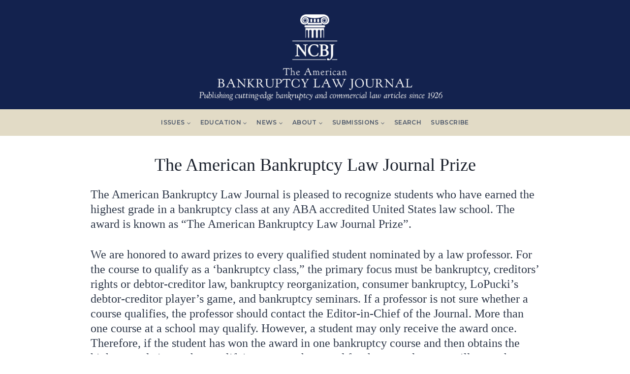

--- FILE ---
content_type: text/html; charset=UTF-8
request_url: https://ablj.org/about/the-american-bankruptcy-law-journal-prize/
body_size: 17591
content:
<!doctype html>
<html lang="en-US" class="no-js" itemtype="https://schema.org/WebPage" itemscope>
<head>
	<meta charset="UTF-8">
	<meta name="viewport" content="width=device-width, initial-scale=1, minimum-scale=1">
	<link rel="profile" href="http://gmpg.org/xfn/11">
	<title>The American Bankruptcy Law Journal Prize &#8211; American Bankruptcy Law Journal</title>
<meta name='robots' content='max-image-preview:large' />
<link rel='dns-prefetch' href='//ablj.org' />
<link rel='dns-prefetch' href='//secure.gravatar.com' />
<link rel='dns-prefetch' href='//i0.wp.com' />
<link rel='dns-prefetch' href='//c0.wp.com' />
<link rel="alternate" type="application/rss+xml" title="American Bankruptcy Law Journal &raquo; Feed" href="https://ablj.org/feed/" />
<link rel="alternate" type="application/rss+xml" title="American Bankruptcy Law Journal &raquo; Comments Feed" href="https://ablj.org/comments/feed/" />
			<script>document.documentElement.classList.remove( 'no-js' );</script>
			<script>
window._wpemojiSettings = {"baseUrl":"https:\/\/s.w.org\/images\/core\/emoji\/15.0.3\/72x72\/","ext":".png","svgUrl":"https:\/\/s.w.org\/images\/core\/emoji\/15.0.3\/svg\/","svgExt":".svg","source":{"concatemoji":"https:\/\/ablj.org\/wp-includes\/js\/wp-emoji-release.min.js?ver=d0e19d975fe98f49e1ad2630486803a1"}};
/*! This file is auto-generated */
!function(i,n){var o,s,e;function c(e){try{var t={supportTests:e,timestamp:(new Date).valueOf()};sessionStorage.setItem(o,JSON.stringify(t))}catch(e){}}function p(e,t,n){e.clearRect(0,0,e.canvas.width,e.canvas.height),e.fillText(t,0,0);var t=new Uint32Array(e.getImageData(0,0,e.canvas.width,e.canvas.height).data),r=(e.clearRect(0,0,e.canvas.width,e.canvas.height),e.fillText(n,0,0),new Uint32Array(e.getImageData(0,0,e.canvas.width,e.canvas.height).data));return t.every(function(e,t){return e===r[t]})}function u(e,t,n){switch(t){case"flag":return n(e,"\ud83c\udff3\ufe0f\u200d\u26a7\ufe0f","\ud83c\udff3\ufe0f\u200b\u26a7\ufe0f")?!1:!n(e,"\ud83c\uddfa\ud83c\uddf3","\ud83c\uddfa\u200b\ud83c\uddf3")&&!n(e,"\ud83c\udff4\udb40\udc67\udb40\udc62\udb40\udc65\udb40\udc6e\udb40\udc67\udb40\udc7f","\ud83c\udff4\u200b\udb40\udc67\u200b\udb40\udc62\u200b\udb40\udc65\u200b\udb40\udc6e\u200b\udb40\udc67\u200b\udb40\udc7f");case"emoji":return!n(e,"\ud83d\udc26\u200d\u2b1b","\ud83d\udc26\u200b\u2b1b")}return!1}function f(e,t,n){var r="undefined"!=typeof WorkerGlobalScope&&self instanceof WorkerGlobalScope?new OffscreenCanvas(300,150):i.createElement("canvas"),a=r.getContext("2d",{willReadFrequently:!0}),o=(a.textBaseline="top",a.font="600 32px Arial",{});return e.forEach(function(e){o[e]=t(a,e,n)}),o}function t(e){var t=i.createElement("script");t.src=e,t.defer=!0,i.head.appendChild(t)}"undefined"!=typeof Promise&&(o="wpEmojiSettingsSupports",s=["flag","emoji"],n.supports={everything:!0,everythingExceptFlag:!0},e=new Promise(function(e){i.addEventListener("DOMContentLoaded",e,{once:!0})}),new Promise(function(t){var n=function(){try{var e=JSON.parse(sessionStorage.getItem(o));if("object"==typeof e&&"number"==typeof e.timestamp&&(new Date).valueOf()<e.timestamp+604800&&"object"==typeof e.supportTests)return e.supportTests}catch(e){}return null}();if(!n){if("undefined"!=typeof Worker&&"undefined"!=typeof OffscreenCanvas&&"undefined"!=typeof URL&&URL.createObjectURL&&"undefined"!=typeof Blob)try{var e="postMessage("+f.toString()+"("+[JSON.stringify(s),u.toString(),p.toString()].join(",")+"));",r=new Blob([e],{type:"text/javascript"}),a=new Worker(URL.createObjectURL(r),{name:"wpTestEmojiSupports"});return void(a.onmessage=function(e){c(n=e.data),a.terminate(),t(n)})}catch(e){}c(n=f(s,u,p))}t(n)}).then(function(e){for(var t in e)n.supports[t]=e[t],n.supports.everything=n.supports.everything&&n.supports[t],"flag"!==t&&(n.supports.everythingExceptFlag=n.supports.everythingExceptFlag&&n.supports[t]);n.supports.everythingExceptFlag=n.supports.everythingExceptFlag&&!n.supports.flag,n.DOMReady=!1,n.readyCallback=function(){n.DOMReady=!0}}).then(function(){return e}).then(function(){var e;n.supports.everything||(n.readyCallback(),(e=n.source||{}).concatemoji?t(e.concatemoji):e.wpemoji&&e.twemoji&&(t(e.twemoji),t(e.wpemoji)))}))}((window,document),window._wpemojiSettings);
</script>
<link rel='stylesheet' id='embed-pdf-viewer-css' href='https://ablj.org/wp-content/plugins/embed-pdf-viewer/css/embed-pdf-viewer.css?ver=d0e19d975fe98f49e1ad2630486803a1' media='screen' />
<style id='wp-emoji-styles-inline-css'>

	img.wp-smiley, img.emoji {
		display: inline !important;
		border: none !important;
		box-shadow: none !important;
		height: 1em !important;
		width: 1em !important;
		margin: 0 0.07em !important;
		vertical-align: -0.1em !important;
		background: none !important;
		padding: 0 !important;
	}
</style>
<link rel='stylesheet' id='wp-block-library-css' href='https://c0.wp.com/c/6.6.2/wp-includes/css/dist/block-library/style.min.css' media='all' />
<style id='wp-block-library-inline-css'>
.has-text-align-justify{text-align:justify;}
</style>
<link rel='stylesheet' id='jetpack-videopress-video-block-view-css' href='https://ablj.org/wp-content/plugins/jetpack/jetpack_vendor/automattic/jetpack-videopress/build/block-editor/blocks/video/view.css?minify=false&#038;ver=317afd605f368082816f' media='all' />
<link rel='stylesheet' id='mediaelement-css' href='https://c0.wp.com/c/6.6.2/wp-includes/js/mediaelement/mediaelementplayer-legacy.min.css' media='all' />
<link rel='stylesheet' id='wp-mediaelement-css' href='https://c0.wp.com/c/6.6.2/wp-includes/js/mediaelement/wp-mediaelement.min.css' media='all' />
<style id='classic-theme-styles-inline-css'>
/*! This file is auto-generated */
.wp-block-button__link{color:#fff;background-color:#32373c;border-radius:9999px;box-shadow:none;text-decoration:none;padding:calc(.667em + 2px) calc(1.333em + 2px);font-size:1.125em}.wp-block-file__button{background:#32373c;color:#fff;text-decoration:none}
</style>
<style id='global-styles-inline-css'>
:root{--wp--preset--aspect-ratio--square: 1;--wp--preset--aspect-ratio--4-3: 4/3;--wp--preset--aspect-ratio--3-4: 3/4;--wp--preset--aspect-ratio--3-2: 3/2;--wp--preset--aspect-ratio--2-3: 2/3;--wp--preset--aspect-ratio--16-9: 16/9;--wp--preset--aspect-ratio--9-16: 9/16;--wp--preset--color--black: #000000;--wp--preset--color--cyan-bluish-gray: #abb8c3;--wp--preset--color--white: #ffffff;--wp--preset--color--pale-pink: #f78da7;--wp--preset--color--vivid-red: #cf2e2e;--wp--preset--color--luminous-vivid-orange: #ff6900;--wp--preset--color--luminous-vivid-amber: #fcb900;--wp--preset--color--light-green-cyan: #7bdcb5;--wp--preset--color--vivid-green-cyan: #00d084;--wp--preset--color--pale-cyan-blue: #8ed1fc;--wp--preset--color--vivid-cyan-blue: #0693e3;--wp--preset--color--vivid-purple: #9b51e0;--wp--preset--color--theme-palette-1: #2B6CB0;--wp--preset--color--theme-palette-2: #215387;--wp--preset--color--theme-palette-3: #1A202C;--wp--preset--color--theme-palette-4: #2D3748;--wp--preset--color--theme-palette-5: #4A5568;--wp--preset--color--theme-palette-6: #718096;--wp--preset--color--theme-palette-7: #EDF2F7;--wp--preset--color--theme-palette-8: #dcb842;--wp--preset--color--theme-palette-9: #ffffff;--wp--preset--gradient--vivid-cyan-blue-to-vivid-purple: linear-gradient(135deg,rgba(6,147,227,1) 0%,rgb(155,81,224) 100%);--wp--preset--gradient--light-green-cyan-to-vivid-green-cyan: linear-gradient(135deg,rgb(122,220,180) 0%,rgb(0,208,130) 100%);--wp--preset--gradient--luminous-vivid-amber-to-luminous-vivid-orange: linear-gradient(135deg,rgba(252,185,0,1) 0%,rgba(255,105,0,1) 100%);--wp--preset--gradient--luminous-vivid-orange-to-vivid-red: linear-gradient(135deg,rgba(255,105,0,1) 0%,rgb(207,46,46) 100%);--wp--preset--gradient--very-light-gray-to-cyan-bluish-gray: linear-gradient(135deg,rgb(238,238,238) 0%,rgb(169,184,195) 100%);--wp--preset--gradient--cool-to-warm-spectrum: linear-gradient(135deg,rgb(74,234,220) 0%,rgb(151,120,209) 20%,rgb(207,42,186) 40%,rgb(238,44,130) 60%,rgb(251,105,98) 80%,rgb(254,248,76) 100%);--wp--preset--gradient--blush-light-purple: linear-gradient(135deg,rgb(255,206,236) 0%,rgb(152,150,240) 100%);--wp--preset--gradient--blush-bordeaux: linear-gradient(135deg,rgb(254,205,165) 0%,rgb(254,45,45) 50%,rgb(107,0,62) 100%);--wp--preset--gradient--luminous-dusk: linear-gradient(135deg,rgb(255,203,112) 0%,rgb(199,81,192) 50%,rgb(65,88,208) 100%);--wp--preset--gradient--pale-ocean: linear-gradient(135deg,rgb(255,245,203) 0%,rgb(182,227,212) 50%,rgb(51,167,181) 100%);--wp--preset--gradient--electric-grass: linear-gradient(135deg,rgb(202,248,128) 0%,rgb(113,206,126) 100%);--wp--preset--gradient--midnight: linear-gradient(135deg,rgb(2,3,129) 0%,rgb(40,116,252) 100%);--wp--preset--font-size--small: 14px;--wp--preset--font-size--medium: 24px;--wp--preset--font-size--large: 32px;--wp--preset--font-size--x-large: 42px;--wp--preset--font-size--larger: 40px;--wp--preset--spacing--20: 0.44rem;--wp--preset--spacing--30: 0.67rem;--wp--preset--spacing--40: 1rem;--wp--preset--spacing--50: 1.5rem;--wp--preset--spacing--60: 2.25rem;--wp--preset--spacing--70: 3.38rem;--wp--preset--spacing--80: 5.06rem;--wp--preset--shadow--natural: 6px 6px 9px rgba(0, 0, 0, 0.2);--wp--preset--shadow--deep: 12px 12px 50px rgba(0, 0, 0, 0.4);--wp--preset--shadow--sharp: 6px 6px 0px rgba(0, 0, 0, 0.2);--wp--preset--shadow--outlined: 6px 6px 0px -3px rgba(255, 255, 255, 1), 6px 6px rgba(0, 0, 0, 1);--wp--preset--shadow--crisp: 6px 6px 0px rgba(0, 0, 0, 1);}:where(.is-layout-flex){gap: 0.5em;}:where(.is-layout-grid){gap: 0.5em;}body .is-layout-flex{display: flex;}.is-layout-flex{flex-wrap: wrap;align-items: center;}.is-layout-flex > :is(*, div){margin: 0;}body .is-layout-grid{display: grid;}.is-layout-grid > :is(*, div){margin: 0;}:where(.wp-block-columns.is-layout-flex){gap: 2em;}:where(.wp-block-columns.is-layout-grid){gap: 2em;}:where(.wp-block-post-template.is-layout-flex){gap: 1.25em;}:where(.wp-block-post-template.is-layout-grid){gap: 1.25em;}.has-black-color{color: var(--wp--preset--color--black) !important;}.has-cyan-bluish-gray-color{color: var(--wp--preset--color--cyan-bluish-gray) !important;}.has-white-color{color: var(--wp--preset--color--white) !important;}.has-pale-pink-color{color: var(--wp--preset--color--pale-pink) !important;}.has-vivid-red-color{color: var(--wp--preset--color--vivid-red) !important;}.has-luminous-vivid-orange-color{color: var(--wp--preset--color--luminous-vivid-orange) !important;}.has-luminous-vivid-amber-color{color: var(--wp--preset--color--luminous-vivid-amber) !important;}.has-light-green-cyan-color{color: var(--wp--preset--color--light-green-cyan) !important;}.has-vivid-green-cyan-color{color: var(--wp--preset--color--vivid-green-cyan) !important;}.has-pale-cyan-blue-color{color: var(--wp--preset--color--pale-cyan-blue) !important;}.has-vivid-cyan-blue-color{color: var(--wp--preset--color--vivid-cyan-blue) !important;}.has-vivid-purple-color{color: var(--wp--preset--color--vivid-purple) !important;}.has-black-background-color{background-color: var(--wp--preset--color--black) !important;}.has-cyan-bluish-gray-background-color{background-color: var(--wp--preset--color--cyan-bluish-gray) !important;}.has-white-background-color{background-color: var(--wp--preset--color--white) !important;}.has-pale-pink-background-color{background-color: var(--wp--preset--color--pale-pink) !important;}.has-vivid-red-background-color{background-color: var(--wp--preset--color--vivid-red) !important;}.has-luminous-vivid-orange-background-color{background-color: var(--wp--preset--color--luminous-vivid-orange) !important;}.has-luminous-vivid-amber-background-color{background-color: var(--wp--preset--color--luminous-vivid-amber) !important;}.has-light-green-cyan-background-color{background-color: var(--wp--preset--color--light-green-cyan) !important;}.has-vivid-green-cyan-background-color{background-color: var(--wp--preset--color--vivid-green-cyan) !important;}.has-pale-cyan-blue-background-color{background-color: var(--wp--preset--color--pale-cyan-blue) !important;}.has-vivid-cyan-blue-background-color{background-color: var(--wp--preset--color--vivid-cyan-blue) !important;}.has-vivid-purple-background-color{background-color: var(--wp--preset--color--vivid-purple) !important;}.has-black-border-color{border-color: var(--wp--preset--color--black) !important;}.has-cyan-bluish-gray-border-color{border-color: var(--wp--preset--color--cyan-bluish-gray) !important;}.has-white-border-color{border-color: var(--wp--preset--color--white) !important;}.has-pale-pink-border-color{border-color: var(--wp--preset--color--pale-pink) !important;}.has-vivid-red-border-color{border-color: var(--wp--preset--color--vivid-red) !important;}.has-luminous-vivid-orange-border-color{border-color: var(--wp--preset--color--luminous-vivid-orange) !important;}.has-luminous-vivid-amber-border-color{border-color: var(--wp--preset--color--luminous-vivid-amber) !important;}.has-light-green-cyan-border-color{border-color: var(--wp--preset--color--light-green-cyan) !important;}.has-vivid-green-cyan-border-color{border-color: var(--wp--preset--color--vivid-green-cyan) !important;}.has-pale-cyan-blue-border-color{border-color: var(--wp--preset--color--pale-cyan-blue) !important;}.has-vivid-cyan-blue-border-color{border-color: var(--wp--preset--color--vivid-cyan-blue) !important;}.has-vivid-purple-border-color{border-color: var(--wp--preset--color--vivid-purple) !important;}.has-vivid-cyan-blue-to-vivid-purple-gradient-background{background: var(--wp--preset--gradient--vivid-cyan-blue-to-vivid-purple) !important;}.has-light-green-cyan-to-vivid-green-cyan-gradient-background{background: var(--wp--preset--gradient--light-green-cyan-to-vivid-green-cyan) !important;}.has-luminous-vivid-amber-to-luminous-vivid-orange-gradient-background{background: var(--wp--preset--gradient--luminous-vivid-amber-to-luminous-vivid-orange) !important;}.has-luminous-vivid-orange-to-vivid-red-gradient-background{background: var(--wp--preset--gradient--luminous-vivid-orange-to-vivid-red) !important;}.has-very-light-gray-to-cyan-bluish-gray-gradient-background{background: var(--wp--preset--gradient--very-light-gray-to-cyan-bluish-gray) !important;}.has-cool-to-warm-spectrum-gradient-background{background: var(--wp--preset--gradient--cool-to-warm-spectrum) !important;}.has-blush-light-purple-gradient-background{background: var(--wp--preset--gradient--blush-light-purple) !important;}.has-blush-bordeaux-gradient-background{background: var(--wp--preset--gradient--blush-bordeaux) !important;}.has-luminous-dusk-gradient-background{background: var(--wp--preset--gradient--luminous-dusk) !important;}.has-pale-ocean-gradient-background{background: var(--wp--preset--gradient--pale-ocean) !important;}.has-electric-grass-gradient-background{background: var(--wp--preset--gradient--electric-grass) !important;}.has-midnight-gradient-background{background: var(--wp--preset--gradient--midnight) !important;}.has-small-font-size{font-size: var(--wp--preset--font-size--small) !important;}.has-medium-font-size{font-size: var(--wp--preset--font-size--medium) !important;}.has-large-font-size{font-size: var(--wp--preset--font-size--large) !important;}.has-x-large-font-size{font-size: var(--wp--preset--font-size--x-large) !important;}
:where(.wp-block-post-template.is-layout-flex){gap: 1.25em;}:where(.wp-block-post-template.is-layout-grid){gap: 1.25em;}
:where(.wp-block-columns.is-layout-flex){gap: 2em;}:where(.wp-block-columns.is-layout-grid){gap: 2em;}
:root :where(.wp-block-pullquote){font-size: 1.5em;line-height: 1.6;}
</style>
<link rel='stylesheet' id='uaf_client_css-css' href='https://ablj.org/wp-content/uploads/useanyfont/uaf.css?ver=1676326723' media='all' />
<link rel='stylesheet' id='kadence-global-css' href='https://ablj.org/wp-content/themes/kadence/assets/css/global.min.css?ver=1.1.16' media='all' />
<style id='kadence-global-inline-css'>
/* Kadence Base CSS */
:root{--global-palette1:#2B6CB0;--global-palette2:#215387;--global-palette3:#1A202C;--global-palette4:#2D3748;--global-palette5:#4A5568;--global-palette6:#718096;--global-palette7:#EDF2F7;--global-palette8:#dcb842;--global-palette9:#ffffff;--global-palette9rgb:255, 255, 255;--global-palette-highlight:var(--global-palette1);--global-palette-highlight-alt:var(--global-palette2);--global-palette-highlight-alt2:var(--global-palette9);--global-palette-btn-bg:var(--global-palette1);--global-palette-btn-bg-hover:var(--global-palette2);--global-palette-btn:var(--global-palette9);--global-palette-btn-hover:var(--global-palette9);--global-body-font-family:'Kennerley Old Style BQ';--global-heading-font-family:'Kennerley Old Style BQ';--global-primary-nav-font-family:Montserrat, sans-serif;--global-fallback-font:sans-serif;--global-display-fallback-font:sans-serif;--global-content-width:960px;--global-content-narrow-width:842px;--global-content-edge-padding:1.5rem;--global-calc-content-width:calc(960px - var(--global-content-edge-padding) - var(--global-content-edge-padding) );}:root .has-theme-palette-1-background-color{background-color:var(--global-palette1);}:root .has-theme-palette-1-color{color:var(--global-palette1);}:root .has-theme-palette-2-background-color{background-color:var(--global-palette2);}:root .has-theme-palette-2-color{color:var(--global-palette2);}:root .has-theme-palette-3-background-color{background-color:var(--global-palette3);}:root .has-theme-palette-3-color{color:var(--global-palette3);}:root .has-theme-palette-4-background-color{background-color:var(--global-palette4);}:root .has-theme-palette-4-color{color:var(--global-palette4);}:root .has-theme-palette-5-background-color{background-color:var(--global-palette5);}:root .has-theme-palette-5-color{color:var(--global-palette5);}:root .has-theme-palette-6-background-color{background-color:var(--global-palette6);}:root .has-theme-palette-6-color{color:var(--global-palette6);}:root .has-theme-palette-7-background-color{background-color:var(--global-palette7);}:root .has-theme-palette-7-color{color:var(--global-palette7);}:root .has-theme-palette-8-background-color{background-color:var(--global-palette8);}:root .has-theme-palette-8-color{color:var(--global-palette8);}:root .has-theme-palette-9-background-color{background-color:var(--global-palette9);}:root .has-theme-palette-9-color{color:var(--global-palette9);}:root .has-theme-palette1-background-color{background-color:var(--global-palette1);}:root .has-theme-palette1-color{color:var(--global-palette1);}:root .has-theme-palette2-background-color{background-color:var(--global-palette2);}:root .has-theme-palette2-color{color:var(--global-palette2);}:root .has-theme-palette3-background-color{background-color:var(--global-palette3);}:root .has-theme-palette3-color{color:var(--global-palette3);}:root .has-theme-palette4-background-color{background-color:var(--global-palette4);}:root .has-theme-palette4-color{color:var(--global-palette4);}:root .has-theme-palette5-background-color{background-color:var(--global-palette5);}:root .has-theme-palette5-color{color:var(--global-palette5);}:root .has-theme-palette6-background-color{background-color:var(--global-palette6);}:root .has-theme-palette6-color{color:var(--global-palette6);}:root .has-theme-palette7-background-color{background-color:var(--global-palette7);}:root .has-theme-palette7-color{color:var(--global-palette7);}:root .has-theme-palette8-background-color{background-color:var(--global-palette8);}:root .has-theme-palette8-color{color:var(--global-palette8);}:root .has-theme-palette9-background-color{background-color:var(--global-palette9);}:root .has-theme-palette9-color{color:var(--global-palette9);}body{background:var(--global-palette8);}body, input, select, optgroup, textarea{font-style:normal;font-weight:400;font-size:1.5em;line-height:1.25em;font-family:var(--global-body-font-family);color:var(--global-palette4);}.content-bg, body.content-style-unboxed .site{background:var(--global-palette9);}h1,h2,h3,h4,h5,h6{font-family:var(--global-heading-font-family);}h1{font-style:normal;font-weight:400;font-size:1.5em;line-height:1.5em;color:var(--global-palette3);}h2{font-style:normal;font-weight:400;font-size:1.4em;line-height:1.5em;color:var(--global-palette3);}h3{font-style:normal;font-weight:400;font-size:1.3em;line-height:1.5em;color:var(--global-palette3);}h4{font-style:normal;font-weight:normal;font-size:1.2em;line-height:1.5em;color:var(--global-palette4);}h5{font-style:normal;font-weight:400;font-size:1.1em;line-height:1.5em;color:var(--global-palette4);}h6{font-style:normal;font-weight:400;font-size:0.75em;line-height:1.5;font-family:"Times New Roman", Times, serif;color:var(--global-palette5);}.entry-hero .kadence-breadcrumbs{max-width:960px;}.site-container, .site-header-row-layout-contained, .site-footer-row-layout-contained, .entry-hero-layout-contained, .comments-area, .alignfull > .wp-block-cover__inner-container, .alignwide > .wp-block-cover__inner-container{max-width:var(--global-content-width);}.content-width-narrow .content-container.site-container, .content-width-narrow .hero-container.site-container{max-width:var(--global-content-narrow-width);}@media all and (min-width: 1190px){.wp-site-blocks .content-container  .alignwide{margin-left:-115px;margin-right:-115px;width:unset;max-width:unset;}}@media all and (min-width: 1102px){.content-width-narrow .wp-site-blocks .content-container .alignwide{margin-left:-130px;margin-right:-130px;width:unset;max-width:unset;}}.content-style-boxed .wp-site-blocks .entry-content .alignwide{margin-left:-2rem;margin-right:-2rem;}@media all and (max-width: 1024px){.content-style-boxed .wp-site-blocks .entry-content .alignwide{margin-left:-2rem;margin-right:-2rem;}}@media all and (max-width: 767px){.content-style-boxed .wp-site-blocks .entry-content .alignwide{margin-left:-1.5rem;margin-right:-1.5rem;}}.content-area{margin-top:2rem;margin-bottom:2rem;}@media all and (max-width: 1024px){.content-area{margin-top:3rem;margin-bottom:3rem;}}@media all and (max-width: 767px){.content-area{margin-top:2rem;margin-bottom:2rem;}}.entry-content-wrap{padding:2rem;}@media all and (max-width: 1024px){.entry-content-wrap{padding:2rem;}}@media all and (max-width: 767px){.entry-content-wrap{padding:1.5rem;}}.entry.single-entry{box-shadow:0px 15px 15px -10px rgba(0,0,0,0.05);}.entry.loop-entry{box-shadow:0px 15px 15px -10px rgba(0,0,0,0.05);}.loop-entry .entry-content-wrap{padding:2rem;}@media all and (max-width: 1024px){.loop-entry .entry-content-wrap{padding:2rem;}}@media all and (max-width: 767px){.loop-entry .entry-content-wrap{padding:1.5rem;}}.primary-sidebar.widget-area .widget{margin-bottom:1.5em;color:var(--global-palette4);}.primary-sidebar.widget-area .widget-title{font-weight:700;font-size:20px;line-height:1.5;color:var(--global-palette3);}button, .button, .wp-block-button__link, input[type="button"], input[type="reset"], input[type="submit"], .fl-button, .elementor-button-wrapper .elementor-button{box-shadow:0px 0px 0px -7px rgba(0,0,0,0);}button:hover, button:focus, button:active, .button:hover, .button:focus, .button:active, .wp-block-button__link:hover, .wp-block-button__link:focus, .wp-block-button__link:active, input[type="button"]:hover, input[type="button"]:focus, input[type="button"]:active, input[type="reset"]:hover, input[type="reset"]:focus, input[type="reset"]:active, input[type="submit"]:hover, input[type="submit"]:focus, input[type="submit"]:active, .elementor-button-wrapper .elementor-button:hover, .elementor-button-wrapper .elementor-button:focus, .elementor-button-wrapper .elementor-button:active{box-shadow:0px 15px 25px -7px rgba(0,0,0,0.1);}@media all and (min-width: 1025px){.transparent-header .entry-hero .entry-hero-container-inner{padding-top:calc(100px + 0px);}}@media all and (max-width: 1024px){.mobile-transparent-header .entry-hero .entry-hero-container-inner{padding-top:calc(0px + 100px);}}@media all and (max-width: 767px){.mobile-transparent-header .entry-hero .entry-hero-container-inner{padding-top:calc(0px + 100px);}}.site-middle-footer-wrap .site-footer-row-container-inner{background:#464646;font-style:normal;font-size:12px;color:var(--global-palette9);}.site-middle-footer-inner-wrap{padding-top:30px;padding-bottom:30px;grid-column-gap:30px;grid-row-gap:30px;}.site-middle-footer-inner-wrap .widget{margin-bottom:30px;}.site-middle-footer-inner-wrap .widget-area .widget-title{font-style:normal;font-size:17px;color:var(--global-palette9);}.site-middle-footer-inner-wrap .site-footer-section:not(:last-child):after{right:calc(-30px / 2);}.site-top-footer-wrap .site-footer-row-container-inner{background:var(--global-palette7);}.site-top-footer-inner-wrap{padding-top:30px;padding-bottom:30px;grid-column-gap:30px;grid-row-gap:30px;}.site-top-footer-inner-wrap .widget{margin-bottom:30px;}.site-top-footer-inner-wrap .site-footer-section:not(:last-child):after{right:calc(-30px / 2);}.site-bottom-footer-wrap .site-footer-row-container-inner{background:#3e3e3f;}.site-bottom-footer-inner-wrap{padding-top:30px;padding-bottom:30px;grid-column-gap:30px;}.site-bottom-footer-inner-wrap .widget{margin-bottom:30px;}.site-bottom-footer-inner-wrap .site-footer-section:not(:last-child):after{right:calc(-30px / 2);}.footer-social-inner-wrap{font-size:1em;margin-top:-0.3em;margin-left:calc(-0.3em / 2);margin-right:calc(-0.3em / 2);}.site-footer .site-footer-wrap .site-footer-section .footer-social-wrap .social-button{margin-top:0.3em;margin-left:calc(0.3em / 2);margin-right:calc(0.3em / 2);border:2px none transparent;border-radius:3px;}#colophon .footer-html{font-style:normal;color:var(--global-palette9);margin:0px 0px 0px 0px;}#colophon .site-footer-row-container .site-footer-row .footer-html a{color:var(--global-palette8);}#colophon .site-footer-row-container .site-footer-row .footer-html a:hover{color:var(--global-palette9);}#colophon .footer-navigation .footer-menu-container > ul > li > a{padding-left:calc(1.2em / 2);padding-right:calc(1.2em / 2);color:var(--global-palette5);}#colophon .footer-navigation .footer-menu-container > ul li a:hover{color:var(--global-palette-highlight);}#colophon .footer-navigation .footer-menu-container > ul li.current-menu-item > a{color:var(--global-palette3);}body.page{background:var(--global-palette9);}body.page .content-bg, body.content-style-unboxed.page .site{background:var(--global-palette9);}.entry-hero.page-hero-section .entry-header{min-height:10px;}.entry-hero.post-archive-hero-section .entry-header{min-height:160px;}
/* Kadence Header CSS */
.site-branding a.brand img{max-width:550px;}.site-branding a.brand img.svg-logo-image{width:550px;}@media all and (max-width: 1024px){.site-branding a.brand img{max-width:400px;}.site-branding a.brand img.svg-logo-image{width:400px;}}@media all and (max-width: 767px){.site-branding a.brand img{max-width:400px;}.site-branding a.brand img.svg-logo-image{width:400px;}}.site-branding{padding:0px 0px 0px 0px;}#masthead, #masthead .kadence-sticky-header.item-is-fixed:not(.item-at-start):not(.site-header-row-container), #masthead .kadence-sticky-header.item-is-fixed:not(.item-at-start) > .site-header-row-container-inner{background:#ffffff;}.site-main-header-wrap .site-header-row-container-inner{background:#13224e;}.site-main-header-inner-wrap{min-height:100px;}.site-main-header-wrap .site-header-row-container-inner>.site-container{padding:10px 0px 15px 0px;}.site-top-header-inner-wrap{min-height:0px;}.site-bottom-header-wrap .site-header-row-container-inner{background:#e2dbc6;}.site-bottom-header-inner-wrap{min-height:0px;}.header-navigation[class*="header-navigation-style-underline"] .header-menu-container.primary-menu-container>ul>li>a:after{width:calc( 100% - 1.6em);}.main-navigation .primary-menu-container > ul > li.menu-item > a{padding-left:calc(1.6em / 2);padding-right:calc(1.6em / 2);padding-top:1em;padding-bottom:1em;color:var(--global-palette5);}.main-navigation .primary-menu-container > ul > li.menu-item > .dropdown-nav-special-toggle{right:calc(1.6em / 2);}.main-navigation .primary-menu-container > ul li.menu-item > a{font-style:normal;font-weight:600;font-size:12px;letter-spacing:0.03em;font-family:var(--global-primary-nav-font-family);text-transform:uppercase;}.main-navigation .primary-menu-container > ul > li.menu-item > a:hover{color:var(--global-palette-highlight);}.main-navigation .primary-menu-container > ul > li.menu-item.current-menu-item > a{color:var(--global-palette3);}.header-navigation[class*="header-navigation-style-underline"] .header-menu-container.secondary-menu-container>ul>li>a:after{width:calc( 100% - 1.2em);}.secondary-navigation .secondary-menu-container > ul > li.menu-item > a{padding-left:calc(1.2em / 2);padding-right:calc(1.2em / 2);padding-top:0.6em;padding-bottom:0.6em;color:var(--global-palette5);}.secondary-navigation .primary-menu-container > ul > li.menu-item > .dropdown-nav-special-toggle{right:calc(1.2em / 2);}.secondary-navigation .secondary-menu-container > ul > li.menu-item > a:hover{color:var(--global-palette-highlight);}.secondary-navigation .secondary-menu-container > ul > li.menu-item.current-menu-item > a{color:var(--global-palette3);}.header-navigation .header-menu-container ul ul.sub-menu, .header-navigation .header-menu-container ul ul.submenu{background:var(--global-palette3);box-shadow:0px 2px 13px 0px rgba(0,0,0,0.1);}.header-navigation .header-menu-container ul ul li.menu-item, .header-menu-container ul.menu > li.kadence-menu-mega-enabled > ul > li.menu-item > a{border-bottom:1px solid rgba(255,255,255,0.1);}.header-navigation .header-menu-container ul ul li.menu-item > a{width:200px;padding-top:1em;padding-bottom:1em;color:var(--global-palette8);font-size:12px;}.header-navigation .header-menu-container ul ul li.menu-item > a:hover{color:var(--global-palette9);background:var(--global-palette4);}.header-navigation .header-menu-container ul ul li.menu-item.current-menu-item > a{color:var(--global-palette9);background:var(--global-palette4);}.mobile-toggle-open-container .menu-toggle-open{color:#e2dbc6;padding:0.4em 0.6em 0.4em 0.6em;font-size:14px;}.mobile-toggle-open-container .menu-toggle-open.menu-toggle-style-bordered{border:1px solid currentColor;}.mobile-toggle-open-container .menu-toggle-open .menu-toggle-icon{font-size:20px;}.mobile-toggle-open-container .menu-toggle-open:hover, .mobile-toggle-open-container .menu-toggle-open:focus{color:var(--global-palette9);}.mobile-navigation ul li{font-size:14px;}.mobile-navigation ul li a{padding-top:1em;padding-bottom:1em;}.mobile-navigation ul li > a, .mobile-navigation ul li.menu-item-has-children > .drawer-nav-drop-wrap{color:var(--global-palette8);}.mobile-navigation ul li.current-menu-item > a, .mobile-navigation ul li.current-menu-item.menu-item-has-children > .drawer-nav-drop-wrap{color:var(--global-palette-highlight);}.mobile-navigation ul li.menu-item-has-children .drawer-nav-drop-wrap, .mobile-navigation ul li:not(.menu-item-has-children) a{border-bottom:1px solid rgba(255,255,255,0.1);}.mobile-navigation:not(.drawer-navigation-parent-toggle-true) ul li.menu-item-has-children .drawer-nav-drop-wrap button{border-left:1px solid rgba(255,255,255,0.1);}#mobile-drawer .drawer-header .drawer-toggle{padding:0.6em 0.15em 0.6em 0.15em;font-size:24px;}#main-header .header-button{border:2px none transparent;box-shadow:0px 0px 0px -7px rgba(0,0,0,0);}#main-header .header-button:hover{box-shadow:0px 15px 25px -7px rgba(0,0,0,0.1);}.header-social-inner-wrap{font-size:1em;margin-top:-0.3em;margin-left:calc(-0.3em / 2);margin-right:calc(-0.3em / 2);}.header-social-wrap .header-social-inner-wrap .social-button{margin-top:0.3em;margin-left:calc(0.3em / 2);margin-right:calc(0.3em / 2);border:2px none transparent;border-radius:3px;}.header-mobile-social-inner-wrap{font-size:1em;margin-top:-0.3em;margin-left:calc(-0.3em / 2);margin-right:calc(-0.3em / 2);}.header-mobile-social-wrap .header-mobile-social-inner-wrap .social-button{margin-top:0.3em;margin-left:calc(0.3em / 2);margin-right:calc(0.3em / 2);border:2px none transparent;border-radius:3px;}.search-toggle-open-container .search-toggle-open{color:var(--global-palette5);}.search-toggle-open-container .search-toggle-open.search-toggle-style-bordered{border:1px solid currentColor;}.search-toggle-open-container .search-toggle-open .search-toggle-icon{font-size:1em;}.search-toggle-open-container .search-toggle-open:hover, .search-toggle-open-container .search-toggle-open:focus{color:var(--global-palette-highlight);}#search-drawer .drawer-inner{background:rgba(9, 12, 16, 0.97);}.mobile-header-button-wrap .mobile-header-button-inner-wrap .mobile-header-button{border:2px none transparent;box-shadow:0px 0px 0px -7px rgba(0,0,0,0);}.mobile-header-button-wrap .mobile-header-button-inner-wrap .mobile-header-button:hover{box-shadow:0px 15px 25px -7px rgba(0,0,0,0.1);}
</style>
<link rel='stylesheet' id='kadence-header-css' href='https://ablj.org/wp-content/themes/kadence/assets/css/header.min.css?ver=1.1.16' media='all' />
<link rel='stylesheet' id='kadence-content-css' href='https://ablj.org/wp-content/themes/kadence/assets/css/content.min.css?ver=1.1.16' media='all' />
<link rel='stylesheet' id='kadence-footer-css' href='https://ablj.org/wp-content/themes/kadence/assets/css/footer.min.css?ver=1.1.16' media='all' />
<style id='kadence-blocks-global-variables-inline-css'>
:root {--global-kb-font-size-sm:clamp(0.8rem, 0.73rem + 0.217vw, 0.9rem);--global-kb-font-size-md:clamp(1.1rem, 0.995rem + 0.326vw, 1.25rem);--global-kb-font-size-lg:clamp(1.75rem, 1.576rem + 0.543vw, 2rem);--global-kb-font-size-xl:clamp(2.25rem, 1.728rem + 1.63vw, 3rem);--global-kb-font-size-xxl:clamp(2.5rem, 1.456rem + 3.26vw, 4rem);--global-kb-font-size-xxxl:clamp(2.75rem, 0.489rem + 7.065vw, 6rem);}
</style>
<link rel='stylesheet' id='social-logos-css' href='https://c0.wp.com/p/jetpack/12.1/_inc/social-logos/social-logos.min.css' media='all' />
<link rel='stylesheet' id='jetpack_css-css' href='https://c0.wp.com/p/jetpack/12.1/css/jetpack.css' media='all' />
<link rel="https://api.w.org/" href="https://ablj.org/wp-json/" /><link rel="alternate" title="JSON" type="application/json" href="https://ablj.org/wp-json/wp/v2/pages/7342" /><link rel="EditURI" type="application/rsd+xml" title="RSD" href="https://ablj.org/xmlrpc.php?rsd" />

<link rel="canonical" href="https://ablj.org/about/the-american-bankruptcy-law-journal-prize/" />
<link rel='shortlink' href='https://ablj.org/?p=7342' />
<link rel="alternate" title="oEmbed (JSON)" type="application/json+oembed" href="https://ablj.org/wp-json/oembed/1.0/embed?url=https%3A%2F%2Fablj.org%2Fabout%2Fthe-american-bankruptcy-law-journal-prize%2F" />
<link rel="alternate" title="oEmbed (XML)" type="text/xml+oembed" href="https://ablj.org/wp-json/oembed/1.0/embed?url=https%3A%2F%2Fablj.org%2Fabout%2Fthe-american-bankruptcy-law-journal-prize%2F&#038;format=xml" />
 
<script async src="https://www.googletagmanager.com/gtag/js?id=G-58FGHTJL66"></script>
<script>
  window.dataLayer = window.dataLayer || [];
  function gtag(){dataLayer.push(arguments);}
  gtag('js', new Date());

  gtag('config', 'G-58FGHTJL66');
</script>
 
<meta name="description" content="The American Bankruptcy Law Journal Prize The American Bankruptcy Law Journal is pleased to recognize students who have earned the highest grade in a bankruptcy class at any ABA accredited United States law school. The award is known as &quot;The American Bankruptcy Law Journal Prize&quot;. We are honored to award prizes to every qualified student&hellip;" />

<!-- Jetpack Open Graph Tags -->
<meta property="og:type" content="article" />
<meta property="og:title" content="The American Bankruptcy Law Journal Prize" />
<meta property="og:url" content="https://ablj.org/about/the-american-bankruptcy-law-journal-prize/" />
<meta property="og:description" content="The American Bankruptcy Law Journal Prize The American Bankruptcy Law Journal is pleased to recognize students who have earned the highest grade in a bankruptcy class at any ABA accredited United S…" />
<meta property="article:published_time" content="2022-10-04T18:55:19+00:00" />
<meta property="article:modified_time" content="2025-05-29T14:46:53+00:00" />
<meta property="og:site_name" content="American Bankruptcy Law Journal" />
<meta property="og:image" content="https://i0.wp.com/ablj.org/wp-content/uploads/2023/04/cropped-Screen-Shot-2023-04-10-at-2.07.37-PM.png?fit=512%2C512&#038;ssl=1" />
<meta property="og:image:width" content="512" />
<meta property="og:image:height" content="512" />
<meta property="og:image:alt" content="" />
<meta property="og:locale" content="en_US" />
<meta name="twitter:text:title" content="The American Bankruptcy Law Journal Prize" />
<meta name="twitter:image" content="https://i0.wp.com/ablj.org/wp-content/uploads/2023/04/cropped-Screen-Shot-2023-04-10-at-2.07.37-PM.png?fit=240%2C240&amp;ssl=1" />
<meta name="twitter:card" content="summary" />

<!-- End Jetpack Open Graph Tags -->
<link rel='stylesheet' id='kadence-fonts-css' href='https://fonts.googleapis.com/css?family=Montserrat:600&#038;display=swap' media='all' />
<link rel="icon" href="https://i0.wp.com/ablj.org/wp-content/uploads/2023/04/cropped-Screen-Shot-2023-04-10-at-2.07.37-PM.png?fit=32%2C32&#038;ssl=1" sizes="32x32" />
<link rel="icon" href="https://i0.wp.com/ablj.org/wp-content/uploads/2023/04/cropped-Screen-Shot-2023-04-10-at-2.07.37-PM.png?fit=192%2C192&#038;ssl=1" sizes="192x192" />
<link rel="apple-touch-icon" href="https://i0.wp.com/ablj.org/wp-content/uploads/2023/04/cropped-Screen-Shot-2023-04-10-at-2.07.37-PM.png?fit=180%2C180&#038;ssl=1" />
<meta name="msapplication-TileImage" content="https://i0.wp.com/ablj.org/wp-content/uploads/2023/04/cropped-Screen-Shot-2023-04-10-at-2.07.37-PM.png?fit=270%2C270&#038;ssl=1" />
<link rel="stylesheet" type="text/css" id="wp-custom-css" href="https://ablj.org/?custom-css=a8b2a26568" /></head>

<body class="page-template-default page page-id-7342 page-child parent-pageid-7339 wp-custom-logo wp-embed-responsive footer-on-bottom animate-body-popup hide-focus-outline link-style-standard content-title-style-hide content-width-normal content-style-unboxed content-vertical-padding-show non-transparent-header mobile-non-transparent-header">
<div id="wrapper" class="site wp-site-blocks">
			<a class="skip-link screen-reader-text scroll-ignore" href="#main">Skip to content</a>
		<header id="masthead" class="site-header" role="banner" itemtype="https://schema.org/WPHeader" itemscope>
	<div id="main-header" class="site-header-wrap">
		<div class="site-header-inner-wrap">
			<div class="site-header-upper-wrap">
				<div class="site-header-upper-inner-wrap">
					<div class="site-main-header-wrap site-header-row-container site-header-focus-item site-header-row-layout-standard" data-section="kadence_customizer_header_main">
	<div class="site-header-row-container-inner">
				<div class="site-container">
			<div class="site-main-header-inner-wrap site-header-row site-header-row-only-center-column site-header-row-center-column">
													<div class="site-header-main-section-center site-header-section site-header-section-center">
						<div class="site-header-item site-header-focus-item" data-section="title_tagline">
	<div class="site-branding branding-layout-standard site-brand-logo-only"><a class="brand has-logo-image" href="https://ablj.org/" rel="home" aria-label="American Bankruptcy Law Journal"><img width="1470" height="528" src="https://i0.wp.com/ablj.org/wp-content/uploads/2025/04/ablj-resized-2-3_v3.png?fit=1470%2C528&amp;ssl=1" class="custom-logo" alt="American Bankruptcy Law Journal" decoding="async" fetchpriority="high" srcset="https://i0.wp.com/ablj.org/wp-content/uploads/2025/04/ablj-resized-2-3_v3.png?w=1470&amp;ssl=1 1470w, https://i0.wp.com/ablj.org/wp-content/uploads/2025/04/ablj-resized-2-3_v3.png?resize=300%2C108&amp;ssl=1 300w, https://i0.wp.com/ablj.org/wp-content/uploads/2025/04/ablj-resized-2-3_v3.png?resize=1024%2C368&amp;ssl=1 1024w, https://i0.wp.com/ablj.org/wp-content/uploads/2025/04/ablj-resized-2-3_v3.png?resize=768%2C276&amp;ssl=1 768w, https://i0.wp.com/ablj.org/wp-content/uploads/2025/04/ablj-resized-2-3_v3.png?resize=1320%2C474&amp;ssl=1 1320w" sizes="(max-width: 1470px) 100vw, 1470px" data-attachment-id="9380" data-permalink="https://ablj.org/ablj-resized-2-3_v3/" data-orig-file="https://i0.wp.com/ablj.org/wp-content/uploads/2025/04/ablj-resized-2-3_v3.png?fit=1470%2C528&amp;ssl=1" data-orig-size="1470,528" data-comments-opened="0" data-image-meta="{&quot;aperture&quot;:&quot;0&quot;,&quot;credit&quot;:&quot;&quot;,&quot;camera&quot;:&quot;&quot;,&quot;caption&quot;:&quot;&quot;,&quot;created_timestamp&quot;:&quot;0&quot;,&quot;copyright&quot;:&quot;&quot;,&quot;focal_length&quot;:&quot;0&quot;,&quot;iso&quot;:&quot;0&quot;,&quot;shutter_speed&quot;:&quot;0&quot;,&quot;title&quot;:&quot;&quot;,&quot;orientation&quot;:&quot;0&quot;}" data-image-title="ablj-resized-2-3_v3" data-image-description="" data-image-caption="" data-medium-file="https://i0.wp.com/ablj.org/wp-content/uploads/2025/04/ablj-resized-2-3_v3.png?fit=300%2C108&amp;ssl=1" data-large-file="https://i0.wp.com/ablj.org/wp-content/uploads/2025/04/ablj-resized-2-3_v3.png?fit=960%2C345&amp;ssl=1" /></a></div></div><!-- data-section="title_tagline" -->
					</div>
											</div>
		</div>
	</div>
</div>
				</div>
			</div>
			<div class="site-bottom-header-wrap site-header-row-container site-header-focus-item site-header-row-layout-standard" data-section="kadence_customizer_header_bottom">
	<div class="site-header-row-container-inner">
				<div class="site-container">
			<div class="site-bottom-header-inner-wrap site-header-row site-header-row-only-center-column site-header-row-center-column">
													<div class="site-header-bottom-section-center site-header-section site-header-section-center">
						<div class="site-header-item site-header-focus-item site-header-item-main-navigation header-navigation-layout-stretch-false header-navigation-layout-fill-stretch-false" data-section="kadence_customizer_primary_navigation">
		<nav id="site-navigation" class="main-navigation header-navigation nav--toggle-sub header-navigation-style-standard header-navigation-dropdown-animation-fade-down" role="navigation" aria-label="Primary Navigation">
				<div class="primary-menu-container header-menu-container">
			<ul id="primary-menu" class="menu"><li id="menu-item-7939" class="menu-item menu-item-type-custom menu-item-object-custom menu-item-has-children menu-item-7939"><a href="#"><span class="nav-drop-title-wrap">Issues<span class="dropdown-nav-toggle"><span class="kadence-svg-iconset svg-baseline"><svg aria-hidden="true" class="kadence-svg-icon kadence-arrow-down-svg" fill="currentColor" version="1.1" xmlns="http://www.w3.org/2000/svg" width="24" height="24" viewBox="0 0 24 24"><title>Expand</title><path d="M5.293 9.707l6 6c0.391 0.391 1.024 0.391 1.414 0l6-6c0.391-0.391 0.391-1.024 0-1.414s-1.024-0.391-1.414 0l-5.293 5.293-5.293-5.293c-0.391-0.391-1.024-0.391-1.414 0s-0.391 1.024 0 1.414z"></path>
				</svg></span></span></span></a>
<ul class="sub-menu">
	<li id="menu-item-8746" class="menu-item menu-item-type-custom menu-item-object-custom menu-item-8746"><a href="https://www.ablj.org/volume-99-issue-3/">Current Issue</a></li>
	<li id="menu-item-9203" class="menu-item menu-item-type-custom menu-item-object-custom menu-item-has-children menu-item-9203"><a href="#"><span class="nav-drop-title-wrap">Past Issues<span class="dropdown-nav-toggle"><span class="kadence-svg-iconset svg-baseline"><svg aria-hidden="true" class="kadence-svg-icon kadence-arrow-down-svg" fill="currentColor" version="1.1" xmlns="http://www.w3.org/2000/svg" width="24" height="24" viewBox="0 0 24 24"><title>Expand</title><path d="M5.293 9.707l6 6c0.391 0.391 1.024 0.391 1.414 0l6-6c0.391-0.391 0.391-1.024 0-1.414s-1.024-0.391-1.414 0l-5.293 5.293-5.293-5.293c-0.391-0.391-1.024-0.391-1.414 0s-0.391 1.024 0 1.414z"></path>
				</svg></span></span></span></a>
	<ul class="sub-menu">
		<li id="menu-item-9639" class="menu-item menu-item-type-post_type menu-item-object-page menu-item-9639"><a href="https://ablj.org/volume-99-issue-2/">Volume 99 – Issue 2</a></li>
		<li id="menu-item-9573" class="menu-item menu-item-type-post_type menu-item-object-page menu-item-9573"><a href="https://ablj.org/volume-99-issue-1/">Volume 99 – Issue 1</a></li>
		<li id="menu-item-9417" class="menu-item menu-item-type-post_type menu-item-object-page menu-item-9417"><a href="https://ablj.org/volume-98-issue-3/">Volume 98 – Issue 3</a></li>
		<li id="menu-item-9204" class="menu-item menu-item-type-post_type menu-item-object-page menu-item-9204"><a href="https://ablj.org/volume-98-issue-2/">Volume 98 – Issue 2</a></li>
		<li id="menu-item-9205" class="menu-item menu-item-type-post_type menu-item-object-page menu-item-9205"><a href="https://ablj.org/volume-98-issue-1/">Volume 98 – Issue 1</a></li>
		<li id="menu-item-9206" class="menu-item menu-item-type-post_type menu-item-object-page menu-item-9206"><a href="https://ablj.org/volume-97-issue-4/">Volume 97 – Issue 4</a></li>
		<li id="menu-item-9207" class="menu-item menu-item-type-post_type menu-item-object-page menu-item-9207"><a href="https://ablj.org/volume-97-issue-3/">Volume 97 – Issue 3</a></li>
		<li id="menu-item-9208" class="menu-item menu-item-type-post_type menu-item-object-page menu-item-9208"><a href="https://ablj.org/volume-97-issue-2/">Volume 97 – Issue 2</a></li>
		<li id="menu-item-9209" class="menu-item menu-item-type-post_type menu-item-object-page menu-item-9209"><a href="https://ablj.org/volume-97-issue-1/">Volume 97 – Issue 1</a></li>
		<li id="menu-item-7471" class="menu-item menu-item-type-post_type menu-item-object-page menu-item-7471"><a href="https://ablj.org/issues/searching-ablj-archives/">Archives</a></li>
	</ul>
</li>
	<li id="menu-item-9315" class="menu-item menu-item-type-custom menu-item-object-custom menu-item-has-children menu-item-9315"><a href="#"><span class="nav-drop-title-wrap">Videos<span class="dropdown-nav-toggle"><span class="kadence-svg-iconset svg-baseline"><svg aria-hidden="true" class="kadence-svg-icon kadence-arrow-down-svg" fill="currentColor" version="1.1" xmlns="http://www.w3.org/2000/svg" width="24" height="24" viewBox="0 0 24 24"><title>Expand</title><path d="M5.293 9.707l6 6c0.391 0.391 1.024 0.391 1.414 0l6-6c0.391-0.391 0.391-1.024 0-1.414s-1.024-0.391-1.414 0l-5.293 5.293-5.293-5.293c-0.391-0.391-1.024-0.391-1.414 0s-0.391 1.024 0 1.414z"></path>
				</svg></span></span></span></a>
	<ul class="sub-menu">
		<li id="menu-item-9574" class="menu-item menu-item-type-post_type menu-item-object-page menu-item-9574"><a href="https://ablj.org/volume-99-issue-1-videos/">Volume 99 – Issue 2 – Videos</a></li>
		<li id="menu-item-9490" class="menu-item menu-item-type-post_type menu-item-object-page menu-item-9490"><a href="https://ablj.org/volume-99-issue-1-videos/">Volume 99 – Issue 1 – Videos</a></li>
		<li id="menu-item-9316" class="menu-item menu-item-type-post_type menu-item-object-page menu-item-9316"><a href="https://ablj.org/volume-98-issue-3-videos/">Volume 98 – Issue 3 – Videos</a></li>
		<li id="menu-item-9317" class="menu-item menu-item-type-post_type menu-item-object-page menu-item-9317"><a href="https://ablj.org/volume-98-issue-2-videos/">Volume 98 – Issue 2 – Videos</a></li>
		<li id="menu-item-9318" class="menu-item menu-item-type-post_type menu-item-object-page menu-item-9318"><a href="https://ablj.org/volume-98-issue-1-videos/">Volume 98 – Issue 1 – Videos</a></li>
		<li id="menu-item-9319" class="menu-item menu-item-type-post_type menu-item-object-page menu-item-9319"><a href="https://ablj.org/volume-97-issue-4-videos/">Volume 97 – Issue 4 – Videos</a></li>
		<li id="menu-item-9320" class="menu-item menu-item-type-post_type menu-item-object-page menu-item-9320"><a href="https://ablj.org/volume-97-issue-3-videos/">Volume 97 – Issue 3 – Videos</a></li>
		<li id="menu-item-9321" class="menu-item menu-item-type-post_type menu-item-object-page menu-item-9321"><a href="https://ablj.org/volume-97-issue-2-videos/">Volume 97 – Issue 2 – Videos</a></li>
	</ul>
</li>
</ul>
</li>
<li id="menu-item-7091" class="menu-item menu-item-type-custom menu-item-object-custom menu-item-has-children menu-item-7091"><a href="#"><span class="nav-drop-title-wrap">Education<span class="dropdown-nav-toggle"><span class="kadence-svg-iconset svg-baseline"><svg aria-hidden="true" class="kadence-svg-icon kadence-arrow-down-svg" fill="currentColor" version="1.1" xmlns="http://www.w3.org/2000/svg" width="24" height="24" viewBox="0 0 24 24"><title>Expand</title><path d="M5.293 9.707l6 6c0.391 0.391 1.024 0.391 1.414 0l6-6c0.391-0.391 0.391-1.024 0-1.414s-1.024-0.391-1.414 0l-5.293 5.293-5.293-5.293c-0.391-0.391-1.024-0.391-1.414 0s-0.391 1.024 0 1.414z"></path>
				</svg></span></span></span></a>
<ul class="sub-menu">
	<li id="menu-item-7112" class="menu-item menu-item-type-post_type menu-item-object-page menu-item-7112"><a href="https://ablj.org/behind-the-bench/">Symposia</a></li>
	<li id="menu-item-9197" class="menu-item menu-item-type-custom menu-item-object-custom menu-item-has-children menu-item-9197"><a href="#"><span class="nav-drop-title-wrap">Webinars<span class="dropdown-nav-toggle"><span class="kadence-svg-iconset svg-baseline"><svg aria-hidden="true" class="kadence-svg-icon kadence-arrow-down-svg" fill="currentColor" version="1.1" xmlns="http://www.w3.org/2000/svg" width="24" height="24" viewBox="0 0 24 24"><title>Expand</title><path d="M5.293 9.707l6 6c0.391 0.391 1.024 0.391 1.414 0l6-6c0.391-0.391 0.391-1.024 0-1.414s-1.024-0.391-1.414 0l-5.293 5.293-5.293-5.293c-0.391-0.391-1.024-0.391-1.414 0s-0.391 1.024 0 1.414z"></path>
				</svg></span></span></span></a>
	<ul class="sub-menu">
		<li id="menu-item-9198" class="menu-item menu-item-type-custom menu-item-object-custom menu-item-9198"><a href="https://ncbj.org/education/webinars/">Behind The Bench</a></li>
		<li id="menu-item-9496" class="menu-item menu-item-type-taxonomy menu-item-object-category menu-item-has-children menu-item-9496"><a href="https://ablj.org/categories/roundtable/"><span class="nav-drop-title-wrap">Roundtable<span class="dropdown-nav-toggle"><span class="kadence-svg-iconset svg-baseline"><svg aria-hidden="true" class="kadence-svg-icon kadence-arrow-down-svg" fill="currentColor" version="1.1" xmlns="http://www.w3.org/2000/svg" width="24" height="24" viewBox="0 0 24 24"><title>Expand</title><path d="M5.293 9.707l6 6c0.391 0.391 1.024 0.391 1.414 0l6-6c0.391-0.391 0.391-1.024 0-1.414s-1.024-0.391-1.414 0l-5.293 5.293-5.293-5.293c-0.391-0.391-1.024-0.391-1.414 0s-0.391 1.024 0 1.414z"></path>
				</svg></span></span></span></a>
		<ul class="sub-menu">
			<li id="menu-item-9497" class="menu-item menu-item-type-post_type menu-item-object-post menu-item-9497"><a href="https://ablj.org/uptier-financing-lender-on-lender-violence-and-the-fifth-circuits-decision-in-serta-simmons-bedding-llc/">Uptier Financing, Lender-on-Lender Violence, and the Fifth Circuit’s Decision in Serta Simmons Bedding, LLC</a></li>
			<li id="menu-item-9619" class="menu-item menu-item-type-post_type menu-item-object-post menu-item-9619"><a href="https://ablj.org/where-the-rubber-meets-the-road-practical-questions-for-bankruptcy-scholars/">Where the Rubber Meets the Road: Practical Questions for Bankruptcy Scholars</a></li>
		</ul>
</li>
	</ul>
</li>
</ul>
</li>
<li id="menu-item-9374" class="menu-item menu-item-type-custom menu-item-object-custom menu-item-has-children menu-item-9374"><a href="#"><span class="nav-drop-title-wrap">News<span class="dropdown-nav-toggle"><span class="kadence-svg-iconset svg-baseline"><svg aria-hidden="true" class="kadence-svg-icon kadence-arrow-down-svg" fill="currentColor" version="1.1" xmlns="http://www.w3.org/2000/svg" width="24" height="24" viewBox="0 0 24 24"><title>Expand</title><path d="M5.293 9.707l6 6c0.391 0.391 1.024 0.391 1.414 0l6-6c0.391-0.391 0.391-1.024 0-1.414s-1.024-0.391-1.414 0l-5.293 5.293-5.293-5.293c-0.391-0.391-1.024-0.391-1.414 0s-0.391 1.024 0 1.414z"></path>
				</svg></span></span></span></a>
<ul class="sub-menu">
	<li id="menu-item-9371" class="menu-item menu-item-type-taxonomy menu-item-object-category menu-item-9371"><a href="https://ablj.org/categories/editors-notes/">Editor&#8217;s Notes</a></li>
	<li id="menu-item-9375" class="menu-item menu-item-type-taxonomy menu-item-object-category menu-item-9375"><a href="https://ablj.org/categories/author-news/">Author News</a></li>
</ul>
</li>
<li id="menu-item-7087" class="menu-item menu-item-type-custom menu-item-object-custom current-menu-ancestor current-menu-parent menu-item-has-children menu-item-7087"><a href="#"><span class="nav-drop-title-wrap">About<span class="dropdown-nav-toggle"><span class="kadence-svg-iconset svg-baseline"><svg aria-hidden="true" class="kadence-svg-icon kadence-arrow-down-svg" fill="currentColor" version="1.1" xmlns="http://www.w3.org/2000/svg" width="24" height="24" viewBox="0 0 24 24"><title>Expand</title><path d="M5.293 9.707l6 6c0.391 0.391 1.024 0.391 1.414 0l6-6c0.391-0.391 0.391-1.024 0-1.414s-1.024-0.391-1.414 0l-5.293 5.293-5.293-5.293c-0.391-0.391-1.024-0.391-1.414 0s-0.391 1.024 0 1.414z"></path>
				</svg></span></span></span></a>
<ul class="sub-menu">
	<li id="menu-item-9352" class="menu-item menu-item-type-post_type menu-item-object-page menu-item-9352"><a href="https://ablj.org/history-of-the-american-bankruptcy-law-journal/">History of the American Bankruptcy Law Journal</a></li>
	<li id="menu-item-9349" class="menu-item menu-item-type-post_type menu-item-object-page menu-item-9349"><a href="https://ablj.org/ablj-editors-in-chief/">ABLJ Editors in Chief</a></li>
	<li id="menu-item-7267" class="menu-item menu-item-type-post_type menu-item-object-page menu-item-7267"><a href="https://ablj.org/editorial-board/">Editorial Board</a></li>
	<li id="menu-item-7710" class="menu-item menu-item-type-post_type menu-item-object-page menu-item-7710"><a href="https://ablj.org/advisory-board/">Advisory Board</a></li>
	<li id="menu-item-7951" class="menu-item menu-item-type-post_type menu-item-object-page menu-item-7951"><a href="https://ablj.org/ncbj-board/">NCBJ Officers</a></li>
	<li id="menu-item-7345" class="menu-item menu-item-type-post_type menu-item-object-page menu-item-7345"><a href="https://ablj.org/about/temple-ablj-partnership/">Temple-ABLJ Partnership</a></li>
	<li id="menu-item-7344" class="menu-item menu-item-type-post_type menu-item-object-page current-menu-item page_item page-item-7342 current_page_item menu-item-7344"><a href="https://ablj.org/about/the-american-bankruptcy-law-journal-prize/" aria-current="page">The American Bankruptcy Law Journal Prize</a></li>
	<li id="menu-item-7415" class="menu-item menu-item-type-post_type menu-item-object-page menu-item-7415"><a href="https://ablj.org/editors-prize/">Editor’s Prize</a></li>
	<li id="menu-item-7548" class="menu-item menu-item-type-post_type menu-item-object-page menu-item-7548"><a href="https://ablj.org/contact-2/">Contact</a></li>
</ul>
</li>
<li id="menu-item-9593" class="menu-item menu-item-type-custom menu-item-object-custom menu-item-has-children menu-item-9593"><a href="#"><span class="nav-drop-title-wrap">Submissions<span class="dropdown-nav-toggle"><span class="kadence-svg-iconset svg-baseline"><svg aria-hidden="true" class="kadence-svg-icon kadence-arrow-down-svg" fill="currentColor" version="1.1" xmlns="http://www.w3.org/2000/svg" width="24" height="24" viewBox="0 0 24 24"><title>Expand</title><path d="M5.293 9.707l6 6c0.391 0.391 1.024 0.391 1.414 0l6-6c0.391-0.391 0.391-1.024 0-1.414s-1.024-0.391-1.414 0l-5.293 5.293-5.293-5.293c-0.391-0.391-1.024-0.391-1.414 0s-0.391 1.024 0 1.414z"></path>
				</svg></span></span></span></a>
<ul class="sub-menu">
	<li id="menu-item-7240" class="menu-item menu-item-type-post_type menu-item-object-page menu-item-7240"><a href="https://ablj.org/submissions-2/">Articles</a></li>
	<li id="menu-item-9592" class="menu-item menu-item-type-post_type menu-item-object-page menu-item-9592"><a href="https://ablj.org/guidelines-for-accepting-an-article-in-memoriam-for-the-journal/">In Memorium</a></li>
</ul>
</li>
<li id="menu-item-7857" class="menu-item menu-item-type-post_type menu-item-object-page menu-item-7857"><a href="https://ablj.org/search/">Search</a></li>
<li id="menu-item-8189" class="menu-item menu-item-type-post_type menu-item-object-page menu-item-8189"><a href="https://ablj.org/subscribe/">Subscribe</a></li>
</ul>		</div>
	</nav><!-- #site-navigation -->
	</div><!-- data-section="primary_navigation" -->
					</div>
											</div>
		</div>
	</div>
</div>
		</div>
	</div>
	
<div id="mobile-header" class="site-mobile-header-wrap">
	<div class="site-header-inner-wrap">
		<div class="site-header-upper-wrap">
			<div class="site-header-upper-inner-wrap">
			<div class="site-top-header-wrap site-header-focus-item site-header-row-layout-standard site-header-row-tablet-layout-default site-header-row-mobile-layout-default ">
	<div class="site-header-row-container-inner">
		<div class="site-container">
			<div class="site-top-header-inner-wrap site-header-row site-header-row-has-sides site-header-row-no-center">
									<div class="site-header-top-section-left site-header-section site-header-section-left">
											</div>
																	<div class="site-header-top-section-right site-header-section site-header-section-right">
						<div class="site-header-item site-header-focus-item site-header-item-navgation-popup-toggle" data-section="kadence_customizer_mobile_trigger">
		<div class="mobile-toggle-open-container">
						<button id="mobile-toggle" class="menu-toggle-open drawer-toggle menu-toggle-style-default" aria-label="Open menu" data-toggle-target="#mobile-drawer" data-toggle-body-class="showing-popup-drawer-from-right" aria-expanded="false" data-set-focus=".menu-toggle-close"
					>
						<span class="menu-toggle-icon"><span class="kadence-svg-iconset"><svg class="kadence-svg-icon kadence-menu2-svg" fill="currentColor" version="1.1" xmlns="http://www.w3.org/2000/svg" width="24" height="28" viewBox="0 0 24 28"><title>Toggle Menu</title><path d="M24 21v2c0 0.547-0.453 1-1 1h-22c-0.547 0-1-0.453-1-1v-2c0-0.547 0.453-1 1-1h22c0.547 0 1 0.453 1 1zM24 13v2c0 0.547-0.453 1-1 1h-22c-0.547 0-1-0.453-1-1v-2c0-0.547 0.453-1 1-1h22c0.547 0 1 0.453 1 1zM24 5v2c0 0.547-0.453 1-1 1h-22c-0.547 0-1-0.453-1-1v-2c0-0.547 0.453-1 1-1h22c0.547 0 1 0.453 1 1z"></path>
				</svg></span></span>
		</button>
	</div>
	</div><!-- data-section="mobile_trigger" -->
					</div>
							</div>
		</div>
	</div>
</div>
<div class="site-main-header-wrap site-header-focus-item site-header-row-layout-standard site-header-row-tablet-layout-default site-header-row-mobile-layout-default ">
	<div class="site-header-row-container-inner">
		<div class="site-container">
			<div class="site-main-header-inner-wrap site-header-row site-header-row-only-center-column site-header-row-center-column">
													<div class="site-header-main-section-center site-header-section site-header-section-center">
						<div class="site-header-item site-header-focus-item" data-section="title_tagline">
	<div class="site-branding mobile-site-branding branding-layout-standard branding-tablet-layout-standard site-brand-logo-only branding-mobile-layout-standard site-brand-logo-only"><a class="brand has-logo-image" href="https://ablj.org/" rel="home" aria-label="American Bankruptcy Law Journal"><img width="1470" height="528" src="https://i0.wp.com/ablj.org/wp-content/uploads/2025/04/ablj-resized-2-3_v3.png?fit=1470%2C528&amp;ssl=1" class="custom-logo" alt="American Bankruptcy Law Journal" decoding="async" srcset="https://i0.wp.com/ablj.org/wp-content/uploads/2025/04/ablj-resized-2-3_v3.png?w=1470&amp;ssl=1 1470w, https://i0.wp.com/ablj.org/wp-content/uploads/2025/04/ablj-resized-2-3_v3.png?resize=300%2C108&amp;ssl=1 300w, https://i0.wp.com/ablj.org/wp-content/uploads/2025/04/ablj-resized-2-3_v3.png?resize=1024%2C368&amp;ssl=1 1024w, https://i0.wp.com/ablj.org/wp-content/uploads/2025/04/ablj-resized-2-3_v3.png?resize=768%2C276&amp;ssl=1 768w, https://i0.wp.com/ablj.org/wp-content/uploads/2025/04/ablj-resized-2-3_v3.png?resize=1320%2C474&amp;ssl=1 1320w" sizes="(max-width: 1470px) 100vw, 1470px" data-attachment-id="9380" data-permalink="https://ablj.org/ablj-resized-2-3_v3/" data-orig-file="https://i0.wp.com/ablj.org/wp-content/uploads/2025/04/ablj-resized-2-3_v3.png?fit=1470%2C528&amp;ssl=1" data-orig-size="1470,528" data-comments-opened="0" data-image-meta="{&quot;aperture&quot;:&quot;0&quot;,&quot;credit&quot;:&quot;&quot;,&quot;camera&quot;:&quot;&quot;,&quot;caption&quot;:&quot;&quot;,&quot;created_timestamp&quot;:&quot;0&quot;,&quot;copyright&quot;:&quot;&quot;,&quot;focal_length&quot;:&quot;0&quot;,&quot;iso&quot;:&quot;0&quot;,&quot;shutter_speed&quot;:&quot;0&quot;,&quot;title&quot;:&quot;&quot;,&quot;orientation&quot;:&quot;0&quot;}" data-image-title="ablj-resized-2-3_v3" data-image-description="" data-image-caption="" data-medium-file="https://i0.wp.com/ablj.org/wp-content/uploads/2025/04/ablj-resized-2-3_v3.png?fit=300%2C108&amp;ssl=1" data-large-file="https://i0.wp.com/ablj.org/wp-content/uploads/2025/04/ablj-resized-2-3_v3.png?fit=960%2C345&amp;ssl=1" /></a></div></div><!-- data-section="title_tagline" -->
					</div>
											</div>
		</div>
	</div>
</div>
			</div>
		</div>
			</div>
</div>
</header><!-- #masthead -->

	<div id="inner-wrap" class="wrap hfeed kt-clear">
		<div id="primary" class="content-area">
	<div class="content-container site-container">
		<main id="main" class="site-main" role="main">
						<div class="content-wrap">
				<article id="post-7342" class="entry content-bg single-entry post-7342 page type-page status-publish hentry">
	<div class="entry-content-wrap">
		
<div class="entry-content single-content">
	
<h1 class="wp-block-heading has-text-align-center">The American Bankruptcy Law Journal Prize</h1>



<p>The American Bankruptcy Law Journal is pleased to recognize students who have earned the highest grade in a bankruptcy class at any ABA accredited United States law school. The award is known as &#8220;The American Bankruptcy Law Journal Prize&#8221;. </p>



<p>We are honored to award prizes to every qualified student nominated by a law professor. For the course to qualify as a &#8216;bankruptcy class,&#8221; the primary focus must be bankruptcy, creditors&#8217; rights or debtor-creditor law, bankruptcy reorganization, consumer bankruptcy, LoPucki&#8217;s debtor-creditor player&#8217;s game, and bankruptcy seminars. If a professor is not sure whether a course qualifies, the professor should contact the Editor-in-Chief of the Journal. More than one course at a school may qualify. However, a student may only receive the award once. Therefore, if the student has won the award in one bankruptcy course and then obtains the highest grade in another qualifying course, the award for the second course will go to the student with the second highest grade. </p>



<p>The award is made upon receipt by the Journal&#8217;s Editor-in-Chief of a communication from the professor in charge of a qualifying course that gives the student&#8217;s name, mailing address, name of the course and name of the school. In addition to providing the winning students with a certificate of achievement, the Journal periodically publishes the names of the award winners on the website.</p>



<figure class="wp-block-table"><table><tbody><tr><td><strong>Student Name</strong></td><td><strong>Law School</strong></td><td><strong>Professor</strong></td><td><strong>Year</strong></td></tr><tr><td><a href="https://ablj.org/lenni-elias-bio/" data-type="post" data-id="9474">Lenni Elias</a></td><td>The George Washington University Law School</td><td>Michael Baxter</td><td>2025</td></tr><tr><td><a href="https://ablj.org/ryan-mccann-bio/" data-type="post" data-id="9476">Ryan McCann</a></td><td>The Thomas R. Kline School of Law of Duquesne University</td><td>Hon. Jeffery Deller</td><td>2025</td></tr><tr><td>Benjamin Siegel&nbsp;</td><td>The George Washington University Law School&nbsp;</td><td>Michael Baxter</td><td>2024</td></tr><tr><td>Tristan M. Reagan</td><td>University of Tulsa</td><td>Terrence Michael</td><td>2022</td></tr></tbody></table></figure>



<p></p>
<div class="sharedaddy sd-sharing-enabled"><div class="robots-nocontent sd-block sd-social sd-social-icon-text sd-sharing"><h3 class="sd-title">Share this:</h3><div class="sd-content"><ul><li class="share-twitter"><a rel="nofollow noopener noreferrer" data-shared="sharing-twitter-7342" class="share-twitter sd-button share-icon" href="https://ablj.org/about/the-american-bankruptcy-law-journal-prize/?share=twitter" target="_blank" title="Click to share on Twitter" ><span>Twitter</span></a></li><li class="share-facebook"><a rel="nofollow noopener noreferrer" data-shared="sharing-facebook-7342" class="share-facebook sd-button share-icon" href="https://ablj.org/about/the-american-bankruptcy-law-journal-prize/?share=facebook" target="_blank" title="Click to share on Facebook" ><span>Facebook</span></a></li><li class="share-linkedin"><a rel="nofollow noopener noreferrer" data-shared="sharing-linkedin-7342" class="share-linkedin sd-button share-icon" href="https://ablj.org/about/the-american-bankruptcy-law-journal-prize/?share=linkedin" target="_blank" title="Click to share on LinkedIn" ><span>LinkedIn</span></a></li><li class="share-email"><a rel="nofollow noopener noreferrer" data-shared="" class="share-email sd-button share-icon" href="mailto:?subject=%5BShared%20Post%5D%20The%20American%20Bankruptcy%20Law%20Journal%20Prize&body=https%3A%2F%2Fablj.org%2Fabout%2Fthe-american-bankruptcy-law-journal-prize%2F&share=email" target="_blank" title="Click to email a link to a friend" data-email-share-error-title="Do you have email set up?" data-email-share-error-text="If you&#039;re having problems sharing via email, you might not have email set up for your browser. You may need to create a new email yourself." data-email-share-nonce="67676e2e53" data-email-share-track-url="https://ablj.org/about/the-american-bankruptcy-law-journal-prize/?share=email"><span>Email</span></a></li><li class="share-end"></li></ul></div></div></div></div><!-- .entry-content -->
	</div>
</article><!-- #post-7342 -->

			</div>
					</main><!-- #main -->
			</div>
</div><!-- #primary -->
	</div><!-- #inner-wrap -->
	<footer id="colophon" class="site-footer" role="contentinfo">
	<div class="site-footer-wrap">
		<div class="site-top-footer-wrap site-footer-row-container site-footer-focus-item site-footer-row-layout-standard site-footer-row-tablet-layout-default site-footer-row-mobile-layout-default" data-section="kadence_customizer_footer_top">
	<div class="site-footer-row-container-inner">
				<div class="site-container">
			<div class="site-top-footer-inner-wrap site-footer-row site-footer-row-columns-1 site-footer-row-column-layout-row site-footer-row-tablet-column-layout-default site-footer-row-mobile-column-layout-row ft-ro-dir-row ft-ro-collapse-normal ft-ro-t-dir-default ft-ro-m-dir-default ft-ro-lstyle-plain">
									<div class="site-footer-top-section-1 site-footer-section footer-section-inner-items-1">
						<div class="footer-widget-area widget-area site-footer-focus-item footer-widget1 content-align-default content-tablet-align-default content-mobile-align-default content-valign-default content-tablet-valign-default content-mobile-valign-default" data-section="sidebar-widgets-footer1">
	<div class="footer-widget-area-inner site-info-inner">
			</div>
</div><!-- .footer-widget1 -->
					</div>
								</div>
		</div>
	</div>
</div>
<div class="site-middle-footer-wrap site-footer-row-container site-footer-focus-item site-footer-row-layout-standard site-footer-row-tablet-layout-default site-footer-row-mobile-layout-default" data-section="kadence_customizer_footer_middle">
	<div class="site-footer-row-container-inner">
				<div class="site-container">
			<div class="site-middle-footer-inner-wrap site-footer-row site-footer-row-columns-1 site-footer-row-column-layout-row site-footer-row-tablet-column-layout-default site-footer-row-mobile-column-layout-row ft-ro-dir-row ft-ro-collapse-normal ft-ro-t-dir-default ft-ro-m-dir-default ft-ro-lstyle-plain">
									<div class="site-footer-middle-section-1 site-footer-section footer-section-inner-items-1">
						<div class="footer-widget-area widget-area site-footer-focus-item footer-widget2 content-align-center content-tablet-align-default content-mobile-align-default content-valign-default content-tablet-valign-default content-mobile-valign-default" data-section="sidebar-widgets-footer2">
	<div class="footer-widget-area-inner site-info-inner">
		<section id="block-13" class="widget widget_block widget_text">
<p><span style="font-family: georgia; font-size:18px;">The American Bankruptcy Law Journal (ABLJ) is published by the National Conference of Bankruptcy Judges (NCBJ). The views and opinions expressed in articles published in the ABLJ are solely those of the individual authors and do not represent the views or opinions of the ABLJ, the NCBJ, or any member of the federal judiciary.</span></p>
</section><section id="block-9" class="widget widget_block widget_text">
<p>Site Supported and Maintained by Temple University Beasley School of Law<br>on behalf of NCBJ</p>
</section><section id="block-7" class="widget widget_block widget_media_image">
<figure class="wp-block-image size-full"><a href="https://ablj.org/about/temple-ablj-partnership/"><img loading="lazy" decoding="async" width="240" height="93" src="https://ablj.org/wp-content/uploads/2022/10/Untitled-2.png" alt="" class="wp-image-7315"/></a></figure>
</section><section id="nav_menu-3" class="widget widget_nav_menu"><div class="menu-footer-menu-container"><ul id="menu-footer-menu" class="menu"><li id="menu-item-7508" class="menu-item menu-item-type-custom menu-item-object-custom menu-item-7508"><a href="mailto:terrence_michael@oknb.uscourts.gov?subject=ABLJ%20Website%20-%20Message%20to%20Editors">Contact ABLJ Editors</a></li>
<li id="menu-item-7507" class="menu-item menu-item-type-custom menu-item-object-custom menu-item-7507"><a href="mailto:ablj-temple@temple.edu?subject=ABLJ%20Technical%20Support">Technical Support</a></li>
</ul></div></section>	</div>
</div><!-- .footer-widget2 -->
					</div>
								</div>
		</div>
	</div>
</div>
<div class="site-bottom-footer-wrap site-footer-row-container site-footer-focus-item site-footer-row-layout-standard site-footer-row-tablet-layout-default site-footer-row-mobile-layout-default" data-section="kadence_customizer_footer_bottom">
	<div class="site-footer-row-container-inner">
				<div class="site-container">
			<div class="site-bottom-footer-inner-wrap site-footer-row site-footer-row-columns-1 site-footer-row-column-layout-row site-footer-row-tablet-column-layout-default site-footer-row-mobile-column-layout-row ft-ro-dir-row ft-ro-collapse-normal ft-ro-t-dir-default ft-ro-m-dir-default ft-ro-lstyle-plain">
									<div class="site-footer-bottom-section-1 site-footer-section footer-section-inner-items-1">
						
<div class="footer-widget-area site-info site-footer-focus-item content-align-default content-tablet-align-default content-mobile-align-default content-valign-top content-tablet-valign-default content-mobile-valign-default" data-section="kadence_customizer_footer_html">
	<div class="footer-widget-area-inner site-info-inner">
		<div class="footer-html inner-link-style-plain"><div class="footer-html-inner"><p>&copy; 2026 American Bankruptcy Law Journal | <a href="https://www.ncbj.org/" target="_blank" rel="noopener">ncbj.org</a></p>
</div></div>	</div>
</div><!-- .site-info -->
					</div>
								</div>
		</div>
	</div>
</div>
	</div>
</footer><!-- #colophon -->

</div><!-- #wrapper -->

	<div id="mobile-drawer" class="popup-drawer popup-drawer-layout-sidepanel popup-drawer-animation-fade popup-drawer-side-right" data-drawer-target-string="#mobile-drawer"
			>
		<div class="drawer-overlay" data-drawer-target-string="#mobile-drawer"></div>
		<div class="drawer-inner">
						<div class="drawer-header">
				<button class="menu-toggle-close drawer-toggle" aria-label="Close menu"  data-toggle-target="#mobile-drawer" data-toggle-body-class="showing-popup-drawer-from-right" aria-expanded="false" data-set-focus=".menu-toggle-open"
							>
					<span class="toggle-close-bar"></span>
					<span class="toggle-close-bar"></span>
				</button>
			</div>
			<div class="drawer-content mobile-drawer-content content-align-left content-valign-top">
								<div class="site-header-item site-header-focus-item site-header-item-mobile-navigation mobile-navigation-layout-stretch-false" data-section="kadence_customizer_mobile_navigation">
		<nav id="mobile-site-navigation" class="mobile-navigation drawer-navigation drawer-navigation-parent-toggle-true" role="navigation" aria-label="Primary Mobile Navigation">
				<div class="mobile-menu-container drawer-menu-container">
			<ul id="mobile-menu" class="menu"><li class="menu-item menu-item-type-custom menu-item-object-custom menu-item-has-children menu-item-7939"><a href="#">Issues</a>
<ul class="sub-menu">
	<li class="menu-item menu-item-type-custom menu-item-object-custom menu-item-8746"><a href="https://www.ablj.org/volume-99-issue-3/">Current Issue</a></li>
	<li class="menu-item menu-item-type-custom menu-item-object-custom menu-item-has-children menu-item-9203"><a href="#">Past Issues</a>
	<ul class="sub-menu">
		<li class="menu-item menu-item-type-post_type menu-item-object-page menu-item-9639"><a href="https://ablj.org/volume-99-issue-2/">Volume 99 – Issue 2</a></li>
		<li class="menu-item menu-item-type-post_type menu-item-object-page menu-item-9573"><a href="https://ablj.org/volume-99-issue-1/">Volume 99 – Issue 1</a></li>
		<li class="menu-item menu-item-type-post_type menu-item-object-page menu-item-9417"><a href="https://ablj.org/volume-98-issue-3/">Volume 98 – Issue 3</a></li>
		<li class="menu-item menu-item-type-post_type menu-item-object-page menu-item-9204"><a href="https://ablj.org/volume-98-issue-2/">Volume 98 – Issue 2</a></li>
		<li class="menu-item menu-item-type-post_type menu-item-object-page menu-item-9205"><a href="https://ablj.org/volume-98-issue-1/">Volume 98 – Issue 1</a></li>
		<li class="menu-item menu-item-type-post_type menu-item-object-page menu-item-9206"><a href="https://ablj.org/volume-97-issue-4/">Volume 97 – Issue 4</a></li>
		<li class="menu-item menu-item-type-post_type menu-item-object-page menu-item-9207"><a href="https://ablj.org/volume-97-issue-3/">Volume 97 – Issue 3</a></li>
		<li class="menu-item menu-item-type-post_type menu-item-object-page menu-item-9208"><a href="https://ablj.org/volume-97-issue-2/">Volume 97 – Issue 2</a></li>
		<li class="menu-item menu-item-type-post_type menu-item-object-page menu-item-9209"><a href="https://ablj.org/volume-97-issue-1/">Volume 97 – Issue 1</a></li>
		<li class="menu-item menu-item-type-post_type menu-item-object-page menu-item-7471"><a href="https://ablj.org/issues/searching-ablj-archives/">Archives</a></li>
	</ul>
</li>
	<li class="menu-item menu-item-type-custom menu-item-object-custom menu-item-has-children menu-item-9315"><a href="#">Videos</a>
	<ul class="sub-menu">
		<li class="menu-item menu-item-type-post_type menu-item-object-page menu-item-9574"><a href="https://ablj.org/volume-99-issue-1-videos/">Volume 99 – Issue 2 – Videos</a></li>
		<li class="menu-item menu-item-type-post_type menu-item-object-page menu-item-9490"><a href="https://ablj.org/volume-99-issue-1-videos/">Volume 99 – Issue 1 – Videos</a></li>
		<li class="menu-item menu-item-type-post_type menu-item-object-page menu-item-9316"><a href="https://ablj.org/volume-98-issue-3-videos/">Volume 98 – Issue 3 – Videos</a></li>
		<li class="menu-item menu-item-type-post_type menu-item-object-page menu-item-9317"><a href="https://ablj.org/volume-98-issue-2-videos/">Volume 98 – Issue 2 – Videos</a></li>
		<li class="menu-item menu-item-type-post_type menu-item-object-page menu-item-9318"><a href="https://ablj.org/volume-98-issue-1-videos/">Volume 98 – Issue 1 – Videos</a></li>
		<li class="menu-item menu-item-type-post_type menu-item-object-page menu-item-9319"><a href="https://ablj.org/volume-97-issue-4-videos/">Volume 97 – Issue 4 – Videos</a></li>
		<li class="menu-item menu-item-type-post_type menu-item-object-page menu-item-9320"><a href="https://ablj.org/volume-97-issue-3-videos/">Volume 97 – Issue 3 – Videos</a></li>
		<li class="menu-item menu-item-type-post_type menu-item-object-page menu-item-9321"><a href="https://ablj.org/volume-97-issue-2-videos/">Volume 97 – Issue 2 – Videos</a></li>
	</ul>
</li>
</ul>
</li>
<li class="menu-item menu-item-type-custom menu-item-object-custom menu-item-has-children menu-item-7091"><a href="#">Education</a>
<ul class="sub-menu">
	<li class="menu-item menu-item-type-post_type menu-item-object-page menu-item-7112"><a href="https://ablj.org/behind-the-bench/">Symposia</a></li>
	<li class="menu-item menu-item-type-custom menu-item-object-custom menu-item-has-children menu-item-9197"><a href="#">Webinars</a>
	<ul class="sub-menu">
		<li class="menu-item menu-item-type-custom menu-item-object-custom menu-item-9198"><a href="https://ncbj.org/education/webinars/">Behind The Bench</a></li>
		<li class="menu-item menu-item-type-taxonomy menu-item-object-category menu-item-has-children menu-item-9496"><a href="https://ablj.org/categories/roundtable/">Roundtable</a>
		<ul class="sub-menu">
			<li class="menu-item menu-item-type-post_type menu-item-object-post menu-item-9497"><a href="https://ablj.org/uptier-financing-lender-on-lender-violence-and-the-fifth-circuits-decision-in-serta-simmons-bedding-llc/">Uptier Financing, Lender-on-Lender Violence, and the Fifth Circuit’s Decision in Serta Simmons Bedding, LLC</a></li>
			<li class="menu-item menu-item-type-post_type menu-item-object-post menu-item-9619"><a href="https://ablj.org/where-the-rubber-meets-the-road-practical-questions-for-bankruptcy-scholars/">Where the Rubber Meets the Road: Practical Questions for Bankruptcy Scholars</a></li>
		</ul>
</li>
	</ul>
</li>
</ul>
</li>
<li class="menu-item menu-item-type-custom menu-item-object-custom menu-item-has-children menu-item-9374"><a href="#">News</a>
<ul class="sub-menu">
	<li class="menu-item menu-item-type-taxonomy menu-item-object-category menu-item-9371"><a href="https://ablj.org/categories/editors-notes/">Editor&#8217;s Notes</a></li>
	<li class="menu-item menu-item-type-taxonomy menu-item-object-category menu-item-9375"><a href="https://ablj.org/categories/author-news/">Author News</a></li>
</ul>
</li>
<li class="menu-item menu-item-type-custom menu-item-object-custom current-menu-ancestor current-menu-parent menu-item-has-children menu-item-7087"><a href="#">About</a>
<ul class="sub-menu">
	<li class="menu-item menu-item-type-post_type menu-item-object-page menu-item-9352"><a href="https://ablj.org/history-of-the-american-bankruptcy-law-journal/">History of the American Bankruptcy Law Journal</a></li>
	<li class="menu-item menu-item-type-post_type menu-item-object-page menu-item-9349"><a href="https://ablj.org/ablj-editors-in-chief/">ABLJ Editors in Chief</a></li>
	<li class="menu-item menu-item-type-post_type menu-item-object-page menu-item-7267"><a href="https://ablj.org/editorial-board/">Editorial Board</a></li>
	<li class="menu-item menu-item-type-post_type menu-item-object-page menu-item-7710"><a href="https://ablj.org/advisory-board/">Advisory Board</a></li>
	<li class="menu-item menu-item-type-post_type menu-item-object-page menu-item-7951"><a href="https://ablj.org/ncbj-board/">NCBJ Officers</a></li>
	<li class="menu-item menu-item-type-post_type menu-item-object-page menu-item-7345"><a href="https://ablj.org/about/temple-ablj-partnership/">Temple-ABLJ Partnership</a></li>
	<li class="menu-item menu-item-type-post_type menu-item-object-page current-menu-item page_item page-item-7342 current_page_item menu-item-7344"><a href="https://ablj.org/about/the-american-bankruptcy-law-journal-prize/" aria-current="page">The American Bankruptcy Law Journal Prize</a></li>
	<li class="menu-item menu-item-type-post_type menu-item-object-page menu-item-7415"><a href="https://ablj.org/editors-prize/">Editor’s Prize</a></li>
	<li class="menu-item menu-item-type-post_type menu-item-object-page menu-item-7548"><a href="https://ablj.org/contact-2/">Contact</a></li>
</ul>
</li>
<li class="menu-item menu-item-type-custom menu-item-object-custom menu-item-has-children menu-item-9593"><a href="#">Submissions</a>
<ul class="sub-menu">
	<li class="menu-item menu-item-type-post_type menu-item-object-page menu-item-7240"><a href="https://ablj.org/submissions-2/">Articles</a></li>
	<li class="menu-item menu-item-type-post_type menu-item-object-page menu-item-9592"><a href="https://ablj.org/guidelines-for-accepting-an-article-in-memoriam-for-the-journal/">In Memorium</a></li>
</ul>
</li>
<li class="menu-item menu-item-type-post_type menu-item-object-page menu-item-7857"><a href="https://ablj.org/search/">Search</a></li>
<li class="menu-item menu-item-type-post_type menu-item-object-page menu-item-8189"><a href="https://ablj.org/subscribe/">Subscribe</a></li>
</ul>		</div>
	</nav><!-- #site-navigation -->
	</div><!-- data-section="mobile_navigation" -->
							</div>
		</div>
	</div>
	
	<script type="text/javascript">
		window.WPCOM_sharing_counts = {"https:\/\/ablj.org\/about\/the-american-bankruptcy-law-journal-prize\/":7342};
	</script>
				<script src="//stats.wp.com/w.js?ver=202604" id="jp-tracks-js"></script>
<script src="https://ablj.org/wp-content/plugins/jetpack-protect/jetpack_vendor/automattic/jetpack-connection/dist/tracks-callables.js?minify=false&amp;ver=d9dbf909a3d10fb26f39" id="jp-tracks-functions-js"></script>
<script src="https://c0.wp.com/p/jetpack/12.1/_inc/build/photon/photon.min.js" id="jetpack-photon-js"></script>
<script id="kadence-navigation-js-extra">
var kadenceConfig = {"screenReader":{"expand":"Expand child menu","collapse":"Collapse child menu"},"breakPoints":{"desktop":"1024","tablet":768}};
</script>
<script src="https://ablj.org/wp-content/themes/kadence/assets/js/navigation.min.js?ver=1.1.16" id="kadence-navigation-js" async></script>
<script id="sharing-js-js-extra">
var sharing_js_options = {"lang":"en","counts":"1","is_stats_active":"1"};
</script>
<script src="https://c0.wp.com/p/jetpack/12.1/_inc/build/sharedaddy/sharing.min.js" id="sharing-js-js"></script>
<script id="sharing-js-js-after">
var windowOpen;
			( function () {
				function matches( el, sel ) {
					return !! (
						el.matches && el.matches( sel ) ||
						el.msMatchesSelector && el.msMatchesSelector( sel )
					);
				}

				document.body.addEventListener( 'click', function ( event ) {
					if ( ! event.target ) {
						return;
					}

					var el;
					if ( matches( event.target, 'a.share-twitter' ) ) {
						el = event.target;
					} else if ( event.target.parentNode && matches( event.target.parentNode, 'a.share-twitter' ) ) {
						el = event.target.parentNode;
					}

					if ( el ) {
						event.preventDefault();

						// If there's another sharing window open, close it.
						if ( typeof windowOpen !== 'undefined' ) {
							windowOpen.close();
						}
						windowOpen = window.open( el.getAttribute( 'href' ), 'wpcomtwitter', 'menubar=1,resizable=1,width=600,height=350' );
						return false;
					}
				} );
			} )();
var windowOpen;
			( function () {
				function matches( el, sel ) {
					return !! (
						el.matches && el.matches( sel ) ||
						el.msMatchesSelector && el.msMatchesSelector( sel )
					);
				}

				document.body.addEventListener( 'click', function ( event ) {
					if ( ! event.target ) {
						return;
					}

					var el;
					if ( matches( event.target, 'a.share-facebook' ) ) {
						el = event.target;
					} else if ( event.target.parentNode && matches( event.target.parentNode, 'a.share-facebook' ) ) {
						el = event.target.parentNode;
					}

					if ( el ) {
						event.preventDefault();

						// If there's another sharing window open, close it.
						if ( typeof windowOpen !== 'undefined' ) {
							windowOpen.close();
						}
						windowOpen = window.open( el.getAttribute( 'href' ), 'wpcomfacebook', 'menubar=1,resizable=1,width=600,height=400' );
						return false;
					}
				} );
			} )();
var windowOpen;
			( function () {
				function matches( el, sel ) {
					return !! (
						el.matches && el.matches( sel ) ||
						el.msMatchesSelector && el.msMatchesSelector( sel )
					);
				}

				document.body.addEventListener( 'click', function ( event ) {
					if ( ! event.target ) {
						return;
					}

					var el;
					if ( matches( event.target, 'a.share-linkedin' ) ) {
						el = event.target;
					} else if ( event.target.parentNode && matches( event.target.parentNode, 'a.share-linkedin' ) ) {
						el = event.target.parentNode;
					}

					if ( el ) {
						event.preventDefault();

						// If there's another sharing window open, close it.
						if ( typeof windowOpen !== 'undefined' ) {
							windowOpen.close();
						}
						windowOpen = window.open( el.getAttribute( 'href' ), 'wpcomlinkedin', 'menubar=1,resizable=1,width=580,height=450' );
						return false;
					}
				} );
			} )();
</script>
</body>
</html>


--- FILE ---
content_type: text/css
request_url: https://ablj.org/wp-content/uploads/useanyfont/uaf.css?ver=1676326723
body_size: -247
content:
				@font-face {
					font-family: 'kennerly-old-style-e';
					src: url('/wp-content/uploads/useanyfont/3677kennerly-old-style-e.woff2') format('woff2'),
						url('/wp-content/uploads/useanyfont/3677kennerly-old-style-e.woff') format('woff');
					  font-display: auto;
				}

				.kennerly-old-style-e{font-family: 'kennerly-old-style-e' !important;}

		

--- FILE ---
content_type: text/css;charset=UTF-8
request_url: https://ablj.org/?custom-css=a8b2a26568
body_size: 3140
content:
.image-container {
	display:flex;
	justify-content:center;
}

.kt-clear {
	background-color: white;
}

.site-header-row-container-inner {
	  background: #13224e;
}
}

.image-text {
	align-self: center;
	padding-left:1em;
	line-height: 0px;
}

a.reference {
	color:black;
}

p.SubHead10{
	margin-top: .5em;
	margin-bottom: .5em;
}

/* Numbers aren't a valid way to start a class, so a regular class selector isn't working. This is a hack. It is for quotes.*/
p[class^='1St']{
	font-family: "Kennerley Old Style BQ";
	margin-bottom: .5em;
	text-align: justify;
	padding-left:2em;
	padding-right: 2em;
	margin-top: .5em;
}

sup {
    top: 0em !important;
    font-size: 100% !important;
}

.wp-block-group p a {
    color: #000;
	  text-decoration: none;
		line-height: 1.25em;
}
.wp-block-group p a:hover {
color: #2B6CB0;
}
.wp-block-group p {
    margin-bottom: 0em;
}
.wp-block-quote {
	line-height: 1.1em;
	border-left: none;
	text-align: justify;
	padding-left:3em;
	padding-right: 3em;
	margin-top: .5em;}

[id^='_ftnref'] {
    vertical-align: baseline;
    font-size: 0.75em;
}

p[class^='1StQuoteFN']{
	font-size: 12px;
	padding-left: 3em;
	line-height:1.5em;
}

p[class^='2NdQuote']{
		font-family: "Kennerley Old Style BQ";
	padding-left: 3.5em;
	line-height:1.5em;
	margin-bottom:.5em;
}

a[name^='_Toc'], a[name^='_Ref'], a[name^='_Int'], a[name^='_Hlk']  {
  color: black;
}


/* start page specific CSS

.page-id-7742 h1, .page-id-7742 h6, .page-id-7742 h5 {
	font-family: "Kennerley Old Style BQ" !important;
}

.page-id-8111 h1, .page-id-8111 h6, .page-id-8111 h5 {
	font-family: "Kennerley Old Style BQ" !important;
}

.page-id-7390 h1, .page-id-7390 h6, .page-id-7390 h5 {
	font-family: "Kennerley Old Style BQ" !important;
}

.page-id-8297 h1, .page-id-8297 h6, .page-id-8297 h5 {
	font-family: "Kennerley Old Style BQ" !important;
}

 end page specific CSS*/

.page-id-1546 .content-area {
	margin-top: 0;
}

table {
	font-family: Kennerley Old Style BQ;
}

.toc-1 {
	padding-left:2em;
	margin-bottom: 0 !important;
}

.toc-2 {
	padding-left:4em;
	margin-bottom: 0 !important;
}

.toc-3 {
	padding-left:6em;
	margin-bottom: 0 !important;
}

.toc-header {
	font-size: 1.7em !important;
}

.search-form {
	text-align:center;
}

.NoterefInText span {
	font-size: 9px!important;
}

.Head1-Articles-Pt1, .toc-header {
	font-size: 1.25em!important;
}

.embed-pdf-viewer {
	width: 100%!important;
	height: 1100px!important;
}

.mailpoet_submit {
	font-family: Montserrat !important;
	font-size: 1.125em !important;
	font-style: normal !important;
	float:right;
	padding: 0.4em 1em!important;
}

#menu-footer-menu {
	display:flex;
	align-items: center;
	text-align: center;
	justify-content: center;
}
#menu-footer-menu li {
	margin-right: 1em;
}
#menu-footer-menu li a {
	color: white;
	font-size: 13px;
}


.kt-block-spacer-_a38594-c9 {

}

.kb-image_726763-d3 img {
	width: 461px
}

#flowpaper-logo-bottom {
	display:none!important;
}


 /* Style Definitions */
p.MsoNormal {
    margin-bottom: 1em;
}
p.MsoTitle, div.MsoTitle, h1.MsoTitle, h2.MsoTitle
{margin:0in;
	font-size: 1.5em;
	text-align: center;
	font-family:"Kennerley Old Style BQ";}
 p.MsoNormal, li.MsoNormal, div.MsoNormal
	{margin:0in;
	font-size: 1em;
	font-family:"Kennerley Old Style BQ";}
p.MsoNormal {
    margin-bottom: 1em;
}
h1.MsoNormal, h2.MsoNormal, h2.MsoNormal, h4.MsoNormal, span.MsoNormal{
	font-family:"Kennerley Old Style BQ";
}
p.MsoToc1, li.MsoToc1, div.MsoToc1
	{margin-top:0in;
	margin-right:0in;
	margin-bottom:0in;
	margin-left:30.0pt;
	text-indent:-30.0pt;
	/*line-height:13.0pt;*/
	font-size:1em;
	font-family:"Kennerley Old Style BQ";}
p.MsoToc2, li.MsoToc2, div.MsoToc2
	{margin-top:0in;
	margin-right:0in;
	margin-bottom:0in;
	margin-left:50.0pt;
	text-indent:-20.0pt;
	/*line-height:13.0pt;*/
	font-size:1em;
	font-family:"Kennerley Old Style BQ";}
p.MsoToc3, li.MsoToc3, div.MsoToc3
	{margin-top:0in;
	margin-right:0in;
	margin-bottom:0in;
	margin-left:66.0pt;
	text-indent:-16.0pt;
	/*line-height:13.0pt;*/
	font-size:1em;
	font-family:"Kennerley Old Style BQ";}
p.MsoToc4, li.MsoToc4, div.MsoToc4
	{margin-top:0in;
	margin-right:0in;
	margin-bottom:0in;
	margin-left:84.0pt;
	text-indent:-.25in;
/*	line-height:13.0pt;*/
	font-size:1em;
	font-family:"Kennerley Old Style BQ";}
p.MsoToc5, li.MsoToc5, div.MsoToc5
	{margin-top:0in;
	margin-right:0in;
	margin-bottom:0in;
	margin-left:102.0pt;
	text-indent:-.25in;
	/*line-height:13.0pt;*/
	font-size:1em;
	font-family:"Kennerley Old Style BQ";}
p.MsoFootnoteText, li.MsoFootnoteText, div.MsoFootnoteText
	{mso-style-link:"Footnote Text Char";
	margin:0in;
	font-size:0.75em;
	font-family:"Times New Roman",serif;}
p.MsoCommentText, li.MsoCommentText, div.MsoCommentText
	{mso-style-link:"Comment Text Char";
	margin:0in;
1.25em	font-family:"Times New Roman",serif;}
p.MsoHeader, li.MsoHeader, div.MsoHeader
	{mso-style-link:"Header Char";
	margin:0in;
	font-size:1.25em;
	font-family:"Kennerley Old Style BQ";}
p.MsoFooter, li.MsoFooter, div.MsoFooter
	{mso-style-link:"Footer Char";
	margin:0in;
	font-size:1.25em;
	font-family:"Kennerley Old Style BQ";}
span.MsoFootnoteReference
	{vertical-align:super;
		font-size: 0.75em;}
a:link, span.MsoHyperlink
	{color:blue;
	text-decoration:underline;}
a:visited, span.MsoHyperlinkFollowed
	{color:purple;
	text-decoration:underline;}
p.MsoCommentSubject, li.MsoCommentSubject, div.MsoCommentSubject
	{mso-style-link:"Comment Subject Char";
	margin:0in;
	font-size:1.1em;
	font-family:"Times New Roman",serif;
	font-weight:bold;}
p.MsoAcetate, li.MsoAcetate, div.MsoAcetate
	{mso-style-link:"Balloon Text Char";
	margin:0in;
	font-size:1em;
	font-family:"Tahoma",sans-serif;}
p.MsoRMPane, li.MsoRMPane, div.MsoRMPane
	{margin:0in;
	font-size:1.25em;
	font-family:"Times New Roman",serif;}
p.Journalfont, li.Journalfont, div.Journalfont
	{mso-style-name:"_Journal font";
	margin:0in;
	text-align:justify;
	line-height:13.0pt;
	font-size:1.5em;
	font-family:"Kennerley Old Style BQ";}
p.Document, li.Document, div.Document
	{mso-style-name:_Document;
	margin:0in;
	text-align:justify;
	text-indent:.25in;
	line-height:1.2em;
	font-size:1em;
	font-family:"Kennerley Old Style BQ";}
p.FootNote, li.FootNote, div.FootNote, p.FootNote + p
	{mso-style-name:_FootNote;
	margin-top:1.0pt;
	margin-right:0in;
	margin-bottom:0in;
	margin-left:0in;
	text-align:justify;
	line-height:10.0pt;
	font-size:1em;
	font-family:"Kennerley Old Style BQ";}
p.FootNotePara, li.FootNotePara, div.FootNotePara
	{mso-style-name:_FootNotePara;
	margin-top:1.0pt;
	margin-right:0in;
	margin-bottom:0in;
	margin-left:0in;
	text-align:justify;
	text-indent:12.0pt;
	line-height:10.0pt;
	font-size:1em;
	font-family:"Kennerley Old Style BQ";}
span.NoterefInText
	{mso-style-name:_NoterefInText;
	font-family:"Kennerley Old Style BQ";
	vertical-align:super;}
span.NoterefInNote
	{mso-style-name:_NoterefInNote;
	font-family:"Kennerley Old Style BQ";
	text-decoration:none;
	vertical-align:super;
}
div.WordSection1 p.1StQuoteFN, li.1StQuoteFN,
	{mso-style-name:_1StQuoteFN;
	margin-top:2.0pt;
	margin-right:.5in;
	margin-bottom:1.0pt;
	margin-left:.5in;
	text-align:justify;
	line-height:10.0pt;
	font-size:8.0pt;
	font-family:"Kennerley Old Style BQ";}
p.2NdQuoteFN, li.2NdQuoteFN, div.2NdQuoteFN
	{mso-style-name:_2NdQuoteFN;
	margin-top:2.0pt;
	margin-right:.5in;
	margin-bottom:1.0pt;
	margin-left:48.0pt;
	text-align:justify;
	line-height:10.0pt;
	font-size:8.0pt;
	font-family:"Kennerley Old Style BQ";}
p.3RdQuoteFN, li.3RdQuoteFN, div.3RdQuoteFN
	{mso-style-name:_3RdQuoteFN;
	margin-top:2.0pt;
	margin-right:.5in;
	margin-bottom:1.0pt;
	margin-left:60.0pt;
	text-align:justify;
	line-height:10.0pt;
	font-size:8.0pt;
	font-family:"Kennerley Old Style BQ";}
p.4ThQuoteFN, li.4ThQuoteFN, div.4ThQuoteFN
	{mso-style-name:_4ThQuoteFN;
	margin-top:2.0pt;
	margin-right:.5in;
	margin-bottom:1.0pt;
	margin-left:1.0in;
	text-align:justify;
	line-height:10.0pt;
	font-size:8.0pt;
	font-family:"Kennerley Old Style BQ";}
p.1StQuoteTXT, li.1StQuoteTXT, div.1StQuoteTXT
	{mso-style-name:_1StQuoteTXT;
	margin-top:3.0pt;
	margin-right:.5in;
	margin-bottom:2.0pt;
	margin-left:.5in;
	text-align:justify;
	line-height:13.0pt;
	font-size:11.0pt;
	font-family:"Kennerley Old Style BQ";}
p.2NdQuoteTXT, li.2NdQuoteTXT, div.2NdQuoteTXT
	{mso-style-name:_2NdQuoteTXT;
	margin-top:3.0pt;
	margin-right:.5in;
	margin-bottom:2.0pt;
	margin-left:48.0pt;
	text-align:justify;
	line-height:13.0pt;
	font-size:11.0pt;
	font-family:"Kennerley Old Style BQ";}
p.3RdQuoteTXT, li.3RdQuoteTXT, div.3RdQuoteTXT
	{mso-style-name:_3RdQuoteTXT;
	margin-top:3.0pt;
	margin-right:.5in;
	margin-bottom:2.0pt;
	margin-left:60.0pt;
	text-align:justify;
	line-height:13.0pt;
	font-size:11.0pt;
	font-family:"Kennerley Old Style BQ";}
p.4ThQuoteTXT, li.4ThQuoteTXT, div.4ThQuoteTXT
	{mso-style-name:_4ThQuoteTXT;
	margin-top:3.0pt;
	margin-right:.5in;
	margin-bottom:2.0pt;
	margin-left:1.0in;
	text-align:justify;
	line-height:13.0pt;
	font-size:11.0pt;
	font-family:"Kennerley Old Style BQ";}
p.Toc1, li.Toc1, div.Toc1, p.MsoTocHeading, h1.MsoTocHeading, h2.MsoTocHeading
	{mso-style-name:_Toc1;
	margin-top:0in;
	margin-right:0in;
	margin-bottom:0in;
	margin-left:30.0pt;
	text-indent:-30.0pt;
	/*line-height:13.0pt;*/
	font-size:1em;
	font-family:"Kennerley Old Style BQ";}
p.Toc2, li.Toc2, div.Toc2
	{mso-style-name:_Toc2;
	margin-top:0in;
	margin-right:0in;
	margin-bottom:0in;
	margin-left:50.0pt;
	text-indent:-20.0pt;
	line-height:13.0pt;
	font-size:11.0pt;
	font-family:"Kennerley Old Style BQ";}
p.Toc3, li.Toc3, div.Toc3
	{mso-style-name:_Toc3;
	margin-top:0in;
	margin-right:0in;
	margin-bottom:0in;
	margin-left:66.0pt;
	text-indent:-16.0pt;
	line-height:13.0pt;
	font-size:11.0pt;
	font-family:"Kennerley Old Style BQ";}
p.Toc4, li.Toc4, div.Toc4
	{mso-style-name:_Toc4;
	margin-top:0in;
	margin-right:0in;
	margin-bottom:0in;
	margin-left:84.0pt;
	text-indent:-.25in;
	line-height:13.0pt;
	font-size:11.0pt;
	font-family:"Kennerley Old Style BQ";}
p.Toc5, li.Toc5, div.Toc5
	{mso-style-name:_Toc5;
	margin-top:0in;
	margin-right:0in;
	margin-bottom:0in;
	margin-left:102.0pt;
	text-indent:-.25in;
	line-height:13.0pt;
	font-size:11.0pt;
	font-family:"Kennerley Old Style BQ";}
p.SectionHead, li.SectionHead, div.SectionHead
	{mso-style-name:_SectionHead;
	margin-top:0in;
	margin-right:0in;
	margin-bottom:12.0pt;
	margin-left:0in;
	text-align:center;
	line-height:18.0pt;
	page-break-after:avoid;
	font-size:14.0pt;
	font-family:"Kennerley Old Style BQ";}
p.Head1-Articles-Pt1, li.Head1-Articles-Pt1, div.Head1-Articles-Pt1
	{mso-style-name:_Head1-Articles-Pt1;
	margin-top:0in;
	margin-right:0in;
	margin-bottom:14.0pt;
	margin-left:0in;
	text-align:center;
	line-height:24.0pt;
	page-break-after:avoid;
	font-size:1em;
	font-family:"Kennerley Old Style BQ";}
p.AuthorName1-Articles, li.AuthorName1-Articles, div.AuthorName1-Articles
	{mso-style-name:_AuthorName1-Articles;
	margin-top:0in;
	margin-right:0in;
	margin-bottom:12.0pt;
	margin-left:0in;
	text-align:center;
	line-height:13.0pt;
	page-break-after:avoid;
	font-size:1em;
	font-family:"Kennerley Old Style BQ";
	font-style:italic;}
p.SubHead5, li.SubHead5, div.SubHead5
	{mso-style-name:_SubHead5;
	margin-top:4.0pt;
	margin-right:0in;
	margin-bottom:3.0pt;
	margin-left:1.05in;
	text-indent:-.2in;
	line-height:1em;
	page-break-after:avoid;
	font-size:1.5em;
	font-family:"Kennerley Old Style BQ";
	font-style:italic;}
p.SubHead2, li.SubHead2, div.SubHead2
	{mso-style-name:_SubHead2;
	margin-top:6.0pt;
	margin-right:0in;
	margin-bottom:4.0pt;
	margin-left:.45in;
	text-indent:-.2in;
	line-height:1em;
	page-break-after:avoid;
	font-size:1.2em;
	font-family:"Kennerley Old Style BQ";
	font-variant:small-caps;}
p.SubHead3, li.SubHead3, div.SubHead3
	{mso-style-name:_SubHead3;
	margin-top:4.0pt;
	margin-right:0in;
	margin-bottom:3.0pt;
	margin-left:.65in;
	text-indent:-.2in;
	line-height:1em;
	page-break-after:avoid;
	font-size:1.2em;
	font-family:"Kennerley Old Style BQ";
	font-style:italic;}
p.SubHead4, li.SubHead4, div.SubHead4
	{mso-style-name:_SubHead4;
	margin-top:4.0pt;
	margin-right:0in;
	margin-bottom:3.0pt;
	margin-left:.85in;
	text-indent:-.2in;
	line-height: 1em;
	page-break-after:avoid;
	font-size:1.2em;
	font-family:"Kennerley Old Style BQ";}
p.END, li.END, div.END
	{mso-style-name:_END;
	margin:0in;
	page-break-after:avoid;
	font-size:11.0pt;
	font-family:"Kennerley Old Style BQ";}
p.1StLineQuoteFN, li.1StLineQuoteFN, div.1StLineQuoteFN
	{mso-style-name:_1StLineQuoteFN;
	margin-top:1.0pt;
	margin-right:.5in;
	margin-bottom:0in;
	margin-left:.5in;
	text-align:justify;
	text-indent:-.5in;
	line-height:10.0pt;
	font-size:8.0pt;
	font-family:"Kennerley Old Style BQ";}
p.Head2-Articles-Pt2, li.Head2-Articles-Pt2, div.Head2-Articles-Pt2
	{mso-style-name:_Head2-Articles-Pt2;
	margin-top:0in;
	margin-right:0in;
	margin-bottom:10.0pt;
	margin-left:0in;
	text-align:justify;
	text-indent:.25in;
	line-height:14.0pt;
	font-size:12.0pt;
	font-family:"Kennerley Old Style BQ";
	letter-spacing:-.15pt;}
p.Subhead1, li.Subhead1, div.Subhead1
	{mso-style-name:_Subhead1;
	margin-top:12.0pt;
	margin-right:0in;
	margin-bottom:8.0pt;
	margin-left:.2in;
	text-align:justify;
	text-indent:-.2in;
	line-height:13.0pt;
	font-size:11.0pt;
	font-family:"Kennerley Old Style BQ";
	text-transform:uppercase;}
p.header, li.header, div.header
	{mso-style-name:_header;
	margin:0in;
	border:none;
	padding:0in;
	font-size:7.0pt;
	font-family:"Kennerley Old Style BQ";
	font-variant:small-caps;}
span.BalloonTextChar
	{mso-style-name:"Balloon Text Char";
	mso-style-link:"Balloon Text";
	font-family:"Tahoma",sans-serif;}
p.AuthorName2-Students, li.AuthorName2-Students, div.AuthorName2-Students
	{mso-style-name:_AuthorName2-Students;
	margin-top:0in;
	margin-right:0in;
	margin-bottom:12.0pt;
	margin-left:0in;
	text-align:center;
	line-height:13.0pt;
	page-break-after:avoid;
	font-size:11.0pt;
	font-family:"Kennerley Old Style BQ";
	font-style:italic;}
p.Document-NoPara, li.Document-NoPara, div.Document-NoPara
	{mso-style-name:_Document-NoPara;
	margin:0in;
	text-align:justify;
	line-height:13.0pt;
	font-size:11.0pt;
	font-family:"Kennerley Old Style BQ";}
p.BulletListFN, li.BulletListFN, div.BulletListFN
	{mso-style-name:_BulletListFN;
	margin-top:2.0pt;
	margin-right:.5in;
	margin-bottom:1.0pt;
	margin-left:.75in;
	text-align:justify;
	text-indent:-.25in;
	line-height:10.0pt;
	font-size:8.0pt;
	font-family:"Kennerley Old Style BQ";}
p.BulletListTXT, li.BulletListTXT, div.BulletListTXT
	{mso-style-name:BulletListTXT;
	margin-top:3.0pt;
	margin-right:.5in;
	margin-bottom:2.0pt;
	margin-left:.75in;
	text-align:justify;
	text-indent:-.25in;
	line-height:13.0pt;
	font-size:11.0pt;
	font-family:"Kennerley Old Style BQ";}
p.GraphicSpacing, li.GraphicSpacing, div.GraphicSpacing
	{mso-style-name:_GraphicSpacing;
	margin:0in;
	text-align:center;
	font-size:11.0pt;
	font-family:"Kennerley Old Style BQ";}
p.BulletListTXT0, li.BulletListTXT0, div.BulletListTXT0
	{mso-style-name:_BulletListTXT;
	margin-top:3.0pt;
	margin-right:.5in;
	margin-bottom:2.0pt;
	margin-left:.75in;
	text-align:justify;
	text-indent:-.25in;
	line-height:13.0pt;
	font-size:11.0pt;
	font-family:"Kennerley Old Style BQ";}
p.EBDJFootnoteText, li.EBDJFootnoteText, div.EBDJFootnoteText
	{mso-style-name:"EBDJ Footnote Text";
	mso-style-link:"EBDJ Footnote Text Char";
	margin-top:5.0pt;
	margin-right:0in;
	margin-bottom:0in;
	margin-left:0in;
	text-align:justify;
	text-indent:.25in;
	line-height:200%;
	text-autospace:none;
	font-size:10.0pt;
	font-family:"Times New Roman",serif;}
span.EBDJFootnoteTextChar
	{mso-style-name:"EBDJ Footnote Text Char";
	mso-style-link:"EBDJ Footnote Text";}
span.FootnoteTextChar
	{mso-style-name:"Footnote Text Char";
	mso-style-link:"Footnote Text";
	font-family:"Times New Roman",serif;}
span.HeaderChar
	{mso-style-name:"Header Char";
	mso-style-link:Header;
	font-family:"Kennerley Old Style BQ";}
span.FooterChar
	{mso-style-name:"Footer Char";
	mso-style-link:Footer;
	font-family:"Kennerley Old Style BQ";}
span.CommentTextChar
	{mso-style-name:"Comment Text Char";
	mso-style-link:"Comment Text";
	font-family:"Times New Roman",serif;}
span.CommentSubjectChar
	{mso-style-name:"Comment Subject Char";
	mso-style-link:"Comment Subject";
	font-family:"Times New Roman",serif;
	font-weight:bold;}
span.msoIns
	{mso-style-name:"";
	text-decoration:underline;
	color:#65B4B4;}
span.msoDel
	{mso-style-name:"";
	text-decoration:line-through;
	color:#FF4B4B;}
.MsoChpDefault
	{font-size:10.0pt;}
 /* Page Definitions */
 @page WordSection1
	{size:8.5in 11.0in;
	margin:.5in 138.0pt 138.0pt 138.0pt;}
div.WordSection1
	{page:WordSection1;}
 /* List Definitions */
 ol
	{margin-bottom:0in;}
ul
	{margin-bottom:0in;}
